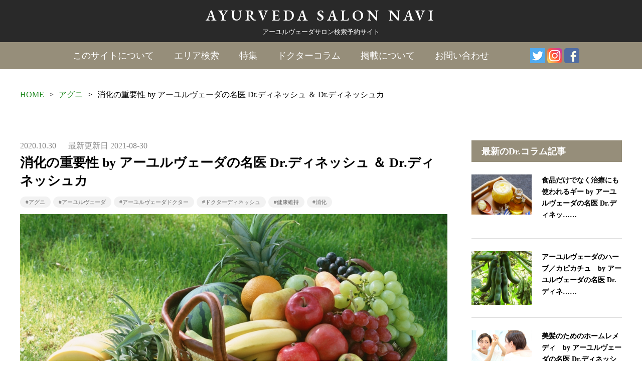

--- FILE ---
content_type: text/html; charset=UTF-8
request_url: https://ayurvedanavi.jp/drcolumn/importance-of-digestion-by-dr-dd/
body_size: 15500
content:
<!DOCTYPE html>
<html lang="ja"
	prefix="og: https://ogp.me/ns#" >
<head>
<meta charset="utf-8">

<meta name="viewport" content="width=device-width, user-scalable=no, initial-scale=1, maximum-scale=1" />
<link rel="icon" href="https://ayurvedanavi.jp/wp-content/uploads/2020/11/favicon.ico">
<link rel="apple-touch-icon" sizes="152x152" href="https://ayurvedanavi.jp/wp-content/uploads/2020/11/apple-touch-icon-152x152-1.png">
<link rel="icon" type="image/png" sizes="192x192" href="https://ayurvedanavi.jp/wp-content/uploads/2020/11/favicon-192x192-1.png">
<link rel="shortcut icon" href="https://ayurvedanavi.jp/wp-content/themes/ayurveda-navi/favicon.ico" type="image/vnd.microsoft.icon" />
<link rel="icon" href="https://ayurvedanavi.jp/wp-content/themes/ayurveda-navi/favicon.ico" type="image/vnd.microsoft.icon" />
<link rel="apple-touch-icon" href="https://ayurvedanavi.jp/wp-content/themes/ayurveda-navi/apple-touch-icon.png" />
<link href="https://fonts.googleapis.com/css?family=EB+Garamond:400,500,600&display=swap" rel="stylesheet"> 

		<!-- All in One SEO 4.1.0.3 -->
		<title>消化の重要性 by アーユルヴェーダの名医 Dr.ディネッシュ ＆ Dr.ディネッシュカ | アーユルヴェーダサロンナビ</title>
		<link rel="canonical" href="https://ayurvedanavi.jp/drcolumn/importance-of-digestion-by-dr-dd/" />
		<meta property="og:site_name" content="アーユルヴェーダサロン情報サイト【アーユルヴェーダナビ】" />
		<meta property="og:type" content="article" />
		<meta property="og:title" content="消化の重要性 by アーユルヴェーダの名医 Dr.ディネッシュ ＆ Dr.ディネッシュカ | アーユルヴェーダサロンナビ" />
		<meta property="og:url" content="https://ayurvedanavi.jp/drcolumn/importance-of-digestion-by-dr-dd/" />
		<meta property="og:image" content="https://ayurvedanavi.jp/wp-content/uploads/2020/10/fruits-and-vegetables-bucket-wallpaper1.jpg" />
		<meta property="og:image:secure_url" content="https://ayurvedanavi.jp/wp-content/uploads/2020/10/fruits-and-vegetables-bucket-wallpaper1.jpg" />
		<meta property="og:image:width" content="1024" />
		<meta property="og:image:height" content="768" />
		<meta property="article:published_time" content="2020-10-30T01:00:12Z" />
		<meta property="article:modified_time" content="2021-08-30T04:19:13Z" />
		<meta property="article:publisher" content="https://www.facebook.com/ayurvedanavi.jp/" />
		<meta name="twitter:card" content="summary" />
		<meta name="twitter:domain" content="ayurvedanavi.jp" />
		<meta name="twitter:title" content="消化の重要性 by アーユルヴェーダの名医 Dr.ディネッシュ ＆ Dr.ディネッシュカ | アーユルヴェーダサロンナビ" />
		<meta name="twitter:image" content="https://ayurvedanavi.jp/wp-content/uploads/2020/10/fruits-and-vegetables-bucket-wallpaper1.jpg" />
		<script type="application/ld+json" class="aioseo-schema">
			{"@context":"https:\/\/schema.org","@graph":[{"@type":"WebSite","@id":"https:\/\/ayurvedanavi.jp\/#website","url":"https:\/\/ayurvedanavi.jp\/","name":"\u30a2\u30fc\u30e6\u30eb\u30f4\u30a7\u30fc\u30c0\u30b5\u30ed\u30f3\u30ca\u30d3","description":"\u691c\u7d22\u4e88\u7d04\u30b5\u30a4\u30c8","publisher":{"@id":"https:\/\/ayurvedanavi.jp\/#organization"}},{"@type":"Organization","@id":"https:\/\/ayurvedanavi.jp\/#organization","name":"\u30a2\u30fc\u30e6\u30eb\u30f4\u30a7\u30fc\u30c0\u30b5\u30ed\u30f3\u30ca\u30d3","url":"https:\/\/ayurvedanavi.jp\/","sameAs":["https:\/\/www.facebook.com\/ayurvedanavi.jp\/","https:\/\/www.instagram.com\/ayurveda.salon.navi\/"],"contactPoint":{"@type":"ContactPoint","telephone":"+81354641083","contactType":"Customer Support"}},{"@type":"BreadcrumbList","@id":"https:\/\/ayurvedanavi.jp\/drcolumn\/importance-of-digestion-by-dr-dd\/#breadcrumblist","itemListElement":[{"@type":"ListItem","@id":"https:\/\/ayurvedanavi.jp\/#listItem","position":"1","item":{"@id":"https:\/\/ayurvedanavi.jp\/#item","name":"\u30db\u30fc\u30e0","description":"\u30a2\u30fc\u30e6\u30eb\u30f4\u30a7\u30fc\u30c0\u30b5\u30ed\u30f3\u30fb\u30a8\u30b9\u30c6\u30fb\u30ea\u30e9\u30af\u30bc\u30fc\u30b7\u30e7\u30f3\u30b5\u30ed\u30f3\u304c\u63a2\u305b\u308b\u691c\u7d22\u30fb\u4e88\u7d04\u30b5\u30a4\u30c8\u3002\u672c\u683c\u7684\u306a\u30a2\u30fc\u30e6\u30eb\u30f4\u30a7\u30fc\u30c0\uff08\u30c8\u30ea\u30fc\u30c8\u30e1\u30f3\u30c8\u30fb\u30de\u30c3\u30b5\u30fc\u30b8\u30fb\u30ea\u30e9\u30af\u30bc\u30fc\u30b7\u30e7\u30f3\uff09\u3092\u53d7\u3051\u3066\u307f\u305f\u3044\u3051\u3069\u3001\u3069\u3053\u306e\u30b5\u30ed\u30f3\u306b\u884c\u3051\u3070\u3044\u3044\u306e\u304b\u5206\u304b\u3089\u306a\u3044\u2026\u305d\u3093\u306a\u304a\u60a9\u307f\u3092\u89e3\u6c7a\u3059\u308b\u305f\u3081\u306e\u30a2\u30fc\u30e6\u30eb\u30f4\u30a7\u30fc\u30c0\u30b5\u30ed\u30f3\u306b\u7279\u5316\u3057\u305f\u691c\u7d22\u4e88\u7d04\u30b5\u30a4\u30c8\u3067\u3059\u3002","url":"https:\/\/ayurvedanavi.jp\/"},"nextItem":"https:\/\/ayurvedanavi.jp\/drcolumn\/importance-of-digestion-by-dr-dd\/#listItem"},{"@type":"ListItem","@id":"https:\/\/ayurvedanavi.jp\/drcolumn\/importance-of-digestion-by-dr-dd\/#listItem","position":"2","item":{"@id":"https:\/\/ayurvedanavi.jp\/drcolumn\/importance-of-digestion-by-dr-dd\/#item","name":"\u6d88\u5316\u306e\u91cd\u8981\u6027 by \u30a2\u30fc\u30e6\u30eb\u30f4\u30a7\u30fc\u30c0\u306e\u540d\u533b Dr.\u30c7\u30a3\u30cd\u30c3\u30b7\u30e5 \uff06 Dr.\u30c7\u30a3\u30cd\u30c3\u30b7\u30e5\u30ab","url":"https:\/\/ayurvedanavi.jp\/drcolumn\/importance-of-digestion-by-dr-dd\/"},"previousItem":"https:\/\/ayurvedanavi.jp\/#listItem"}]},{"@type":"Person","@id":"https:\/\/ayurvedanavi.jp\/author\/ayurvedanavi\/#author","url":"https:\/\/ayurvedanavi.jp\/author\/ayurvedanavi\/","name":"ayurvedanavi","image":{"@type":"ImageObject","@id":"https:\/\/ayurvedanavi.jp\/drcolumn\/importance-of-digestion-by-dr-dd\/#authorImage","url":"https:\/\/secure.gravatar.com\/avatar\/8679bbfb632381e17aebad0f73b13b60?s=96&d=mm&r=g","width":"96","height":"96","caption":"ayurvedanavi"},"sameAs":["https:\/\/www.instagram.com\/ayurveda.salon.navi\/"]},{"@type":"WebPage","@id":"https:\/\/ayurvedanavi.jp\/drcolumn\/importance-of-digestion-by-dr-dd\/#webpage","url":"https:\/\/ayurvedanavi.jp\/drcolumn\/importance-of-digestion-by-dr-dd\/","name":"\u6d88\u5316\u306e\u91cd\u8981\u6027 by \u30a2\u30fc\u30e6\u30eb\u30f4\u30a7\u30fc\u30c0\u306e\u540d\u533b Dr.\u30c7\u30a3\u30cd\u30c3\u30b7\u30e5 \uff06 Dr.\u30c7\u30a3\u30cd\u30c3\u30b7\u30e5\u30ab | \u30a2\u30fc\u30e6\u30eb\u30f4\u30a7\u30fc\u30c0\u30b5\u30ed\u30f3\u30ca\u30d3","inLanguage":"ja","isPartOf":{"@id":"https:\/\/ayurvedanavi.jp\/#website"},"breadcrumb":{"@id":"https:\/\/ayurvedanavi.jp\/drcolumn\/importance-of-digestion-by-dr-dd\/#breadcrumblist"},"author":"https:\/\/ayurvedanavi.jp\/drcolumn\/importance-of-digestion-by-dr-dd\/#author","creator":"https:\/\/ayurvedanavi.jp\/drcolumn\/importance-of-digestion-by-dr-dd\/#author","image":{"@type":"ImageObject","@id":"https:\/\/ayurvedanavi.jp\/#mainImage","url":"https:\/\/ayurvedanavi.jp\/wp-content\/uploads\/2020\/10\/fruits-and-vegetables-bucket-wallpaper1.jpg","width":"1024","height":"768"},"primaryImageOfPage":{"@id":"https:\/\/ayurvedanavi.jp\/drcolumn\/importance-of-digestion-by-dr-dd\/#mainImage"},"datePublished":"2020-10-30T01:00:12+09:00","dateModified":"2021-08-30T04:19:13+09:00"}]}
		</script>
		<!-- All in One SEO -->

<link rel='dns-prefetch' href='//ajax.googleapis.com' />
<link rel='dns-prefetch' href='//cdnjs.cloudflare.com' />
<link rel='dns-prefetch' href='//www.google.com' />
<link rel='dns-prefetch' href='//use.fontawesome.com' />
<link rel='dns-prefetch' href='//s.w.org' />
		<!-- This site uses the Google Analytics by MonsterInsights plugin v7.17.0 - Using Analytics tracking - https://www.monsterinsights.com/ -->
		<!-- Note: MonsterInsights is not currently configured on this site. The site owner needs to authenticate with Google Analytics in the MonsterInsights settings panel. -->
					<!-- No UA code set -->
				<!-- / Google Analytics by MonsterInsights -->
				<script type="text/javascript">
			window._wpemojiSettings = {"baseUrl":"https:\/\/s.w.org\/images\/core\/emoji\/13.1.0\/72x72\/","ext":".png","svgUrl":"https:\/\/s.w.org\/images\/core\/emoji\/13.1.0\/svg\/","svgExt":".svg","source":{"concatemoji":"https:\/\/ayurvedanavi.jp\/wp-includes\/js\/wp-emoji-release.min.js?ver=5.8.12"}};
			!function(e,a,t){var n,r,o,i=a.createElement("canvas"),p=i.getContext&&i.getContext("2d");function s(e,t){var a=String.fromCharCode;p.clearRect(0,0,i.width,i.height),p.fillText(a.apply(this,e),0,0);e=i.toDataURL();return p.clearRect(0,0,i.width,i.height),p.fillText(a.apply(this,t),0,0),e===i.toDataURL()}function c(e){var t=a.createElement("script");t.src=e,t.defer=t.type="text/javascript",a.getElementsByTagName("head")[0].appendChild(t)}for(o=Array("flag","emoji"),t.supports={everything:!0,everythingExceptFlag:!0},r=0;r<o.length;r++)t.supports[o[r]]=function(e){if(!p||!p.fillText)return!1;switch(p.textBaseline="top",p.font="600 32px Arial",e){case"flag":return s([127987,65039,8205,9895,65039],[127987,65039,8203,9895,65039])?!1:!s([55356,56826,55356,56819],[55356,56826,8203,55356,56819])&&!s([55356,57332,56128,56423,56128,56418,56128,56421,56128,56430,56128,56423,56128,56447],[55356,57332,8203,56128,56423,8203,56128,56418,8203,56128,56421,8203,56128,56430,8203,56128,56423,8203,56128,56447]);case"emoji":return!s([10084,65039,8205,55357,56613],[10084,65039,8203,55357,56613])}return!1}(o[r]),t.supports.everything=t.supports.everything&&t.supports[o[r]],"flag"!==o[r]&&(t.supports.everythingExceptFlag=t.supports.everythingExceptFlag&&t.supports[o[r]]);t.supports.everythingExceptFlag=t.supports.everythingExceptFlag&&!t.supports.flag,t.DOMReady=!1,t.readyCallback=function(){t.DOMReady=!0},t.supports.everything||(n=function(){t.readyCallback()},a.addEventListener?(a.addEventListener("DOMContentLoaded",n,!1),e.addEventListener("load",n,!1)):(e.attachEvent("onload",n),a.attachEvent("onreadystatechange",function(){"complete"===a.readyState&&t.readyCallback()})),(n=t.source||{}).concatemoji?c(n.concatemoji):n.wpemoji&&n.twemoji&&(c(n.twemoji),c(n.wpemoji)))}(window,document,window._wpemojiSettings);
		</script>
		<style type="text/css">
img.wp-smiley,
img.emoji {
	display: inline !important;
	border: none !important;
	box-shadow: none !important;
	height: 1em !important;
	width: 1em !important;
	margin: 0 .07em !important;
	vertical-align: -0.1em !important;
	background: none !important;
	padding: 0 !important;
}
</style>
	<link rel='stylesheet' id='wp-block-library-css'  href='https://ayurvedanavi.jp/wp-includes/css/dist/block-library/style.min.css?ver=5.8.12' type='text/css' media='all' />
<link rel='stylesheet' id='contact-form-7-css'  href='https://ayurvedanavi.jp/wp-content/plugins/contact-form-7/includes/css/styles.css?ver=5.4' type='text/css' media='all' />
<link rel='stylesheet' id='toc-screen-css'  href='https://ayurvedanavi.jp/wp-content/plugins/table-of-contents-plus/screen.min.css?ver=2002' type='text/css' media='all' />
<link rel='stylesheet' id='base_style-css'  href='https://ayurvedanavi.jp/wp-content/themes/ayurveda-navi/style.css?ver=1768624130' type='text/css' media='all' />
<link rel='stylesheet' id='slick_style-css'  href='https://ayurvedanavi.jp/wp-content/themes/ayurveda-navi/css/slick.css?ver=1768624130' type='text/css' media='all' />
<link rel='stylesheet' id='slick-theme_style-css'  href='https://ayurvedanavi.jp/wp-content/themes/ayurveda-navi/css/slick-theme.css?ver=1768624130' type='text/css' media='all' />
<link rel='stylesheet' id='lightslider_style-css'  href='https://ayurvedanavi.jp/wp-content/themes/ayurveda-navi/css/lightslider.css?ver=1768624130' type='text/css' media='all' />
<link rel='stylesheet' id='font-awesome-css'  href='https://use.fontawesome.com/releases/v5.6.3/css/all.css?ver=5.6.3' type='text/css' media='all' />
<link rel='stylesheet' id='my-drawer-style-css'  href='https://cdnjs.cloudflare.com/ajax/libs/drawer/3.2.1/css/drawer.min.css?ver=3.2.1' type='text/css' media='all' />
<script type='text/javascript' src='https://ajax.googleapis.com/ajax/libs/jquery/2.0.0/jquery.min.js?ver=2.0.0' id='jquery-js'></script>
<link rel="https://api.w.org/" href="https://ayurvedanavi.jp/wp-json/" /><link rel="EditURI" type="application/rsd+xml" title="RSD" href="https://ayurvedanavi.jp/xmlrpc.php?rsd" />
<link rel="wlwmanifest" type="application/wlwmanifest+xml" href="https://ayurvedanavi.jp/wp-includes/wlwmanifest.xml" /> 
<link rel='shortlink' href='https://ayurvedanavi.jp/?p=1876' />
<link rel="alternate" type="application/json+oembed" href="https://ayurvedanavi.jp/wp-json/oembed/1.0/embed?url=https%3A%2F%2Fayurvedanavi.jp%2Fdrcolumn%2Fimportance-of-digestion-by-dr-dd%2F" />
<link rel="alternate" type="text/xml+oembed" href="https://ayurvedanavi.jp/wp-json/oembed/1.0/embed?url=https%3A%2F%2Fayurvedanavi.jp%2Fdrcolumn%2Fimportance-of-digestion-by-dr-dd%2F&#038;format=xml" />
		<style type="text/css" id="wp-custom-css">
			.grecaptcha-badge { visibility: hidden; }		</style>
		<script type="text/javascript">
</script>
<meta property="og:image" content="https://ayurvedanavi.jp/wp-content/uploads/2020/10/fruits-and-vegetables-bucket-wallpaper1.jpg" />
</head>
<body class="drcolumn-template-default single single-drcolumn postid-1876 original drawer drawer--right category_">
<div id="Wrapper">
	<header class="global-header">
		<div class="header-logo">
			<h1 class="header_ttl Garamond">
				<a href='https://ayurvedanavi.jp/' rel='home'>AYURVEDA <br class="sp_br">SALON NAVI</a>
			</h1>
			<span>アーユルヴェーダサロン検索予約サイト</span>
		</div>
		<div class="global-nav">
			<div class="inner">
				<div class="nav-toggle drawer-toggle drawer-hamburger"><span class="drawer-hamburger-icon"></span></div>
				<nav class="drawer-nav">
					<div class="menu-global-nav-container"><ul class="header-nav"><li id="menu-item-149" class="menu-item menu-item-type-post_type menu-item-object-page menu-item-149"><a href="https://ayurvedanavi.jp/aboutus/">このサイトについて</a></li>
<li id="menu-item-148" class="menu-item menu-item-type-post_type menu-item-object-page menu-item-148"><a href="https://ayurvedanavi.jp/area/">エリア検索</a></li>
<li id="menu-item-147" class="menu-item menu-item-type-post_type menu-item-object-page menu-item-147"><a href="https://ayurvedanavi.jp/feature/">特集</a></li>
<li id="menu-item-1505" class="menu-item menu-item-type-post_type menu-item-object-page menu-item-1505"><a href="https://ayurvedanavi.jp/dr-column/">ドクターコラム</a></li>
<li id="menu-item-146" class="menu-item menu-item-type-post_type menu-item-object-page menu-item-146"><a href="https://ayurvedanavi.jp/publish/">掲載について</a></li>
<li id="menu-item-145" class="menu-item menu-item-type-post_type menu-item-object-page menu-item-145"><a href="https://ayurvedanavi.jp/contact/">お問い合わせ</a></li>
</ul></div>				</nav>
				<ul class="sns-nav">
					<li><a href="https://twitter.com/ayurveda_japan" target="_blank"><img src="https://ayurvedanavi.jp/wp-content/themes/ayurveda-navi/image/twitter.png" alt="" title=""></a></li>
					<li><a href="https://www.instagram.com/ayurveda.salon.navi/" target="_blank"><img src="https://ayurvedanavi.jp/wp-content/themes/ayurveda-navi/image/instagram.png" alt="" title=""></a></li>
					<li><a href="https://www.facebook.com/ayurvedanavi.jp/" target="_blank"><img src="https://ayurvedanavi.jp/wp-content/themes/ayurveda-navi/image/facebook.png" alt="" title=""></a></li>
				</ul>
			</div>
		</div>
		<ul class="sp-sns-nav">
			<li><a href="https://twitter.com/ayurveda_japan" target="_blank"><img src="https://ayurvedanavi.jp/wp-content/themes/ayurveda-navi/image/twitter.png" alt="" title=""></a></li>
			<li><a href="https://www.instagram.com/ayurveda.salon.navi//" target="_blank"><img src="https://ayurvedanavi.jp/wp-content/themes/ayurveda-navi/image/instagram.png" alt="" title=""></a></li>
			<li><a href="https://www.facebook.com/ayurvedanavi.jp/" target="_blank"><img src="https://ayurvedanavi.jp/wp-content/themes/ayurveda-navi/image/facebook.png" alt="" title=""></a></li>
		</ul>
	</header>
	<div id="Content">
	<section class="pageWrap">
		<div class="breadcrumb">
			<div class="inner">
				<ul class="breadcrumb-list"><li><a href="https://ayurvedanavi.jp">HOME</a><span>></span></li><li><a href="https://ayurvedanavi.jp/column_tag/%e3%82%a2%e3%82%b0%e3%83%8b/">アグニ</a><span>></span></li><li>消化の重要性 by アーユルヴェーダの名医 Dr.ディネッシュ ＆ Dr.ディネッシュカ</li></ul>			</div>
		</div>
		<section class="page-guide single-guide">
			<div class="inner l-contents">
				<div class="l-main">
										<article>
						<header class="entry-header">
							<time class="entry-deta" datetime="2020-10-30">2020.10.30</time>
							<time class="entry-deta update" datetime="2020-10-30">最新更新日
							2021-08-30							</time>
							<h2 class="h2_ttl">消化の重要性 by アーユルヴェーダの名医 Dr.ディネッシュ ＆ Dr.ディネッシュカ</h2>
							<ul class="the_terms">
							<li><a href="https://ayurvedanavi.jp/column_tag/%e3%82%a2%e3%82%b0%e3%83%8b/">#アグニ</a></li><li><a href="https://ayurvedanavi.jp/column_tag/%e3%82%a2%e3%83%bc%e3%83%a6%e3%83%ab%e3%83%b4%e3%82%a7%e3%83%bc%e3%83%80/">#アーユルヴェーダ</a></li><li><a href="https://ayurvedanavi.jp/column_tag/%e3%82%a2%e3%83%bc%e3%83%a6%e3%83%ab%e3%83%b4%e3%82%a7%e3%83%bc%e3%83%80%e3%83%89%e3%82%af%e3%82%bf%e3%83%bc/">#アーユルヴェーダドクター</a></li><li><a href="https://ayurvedanavi.jp/column_tag/%e3%83%89%e3%82%af%e3%82%bf%e3%83%bc%e3%83%87%e3%82%a3%e3%83%8d%e3%83%83%e3%82%b7%e3%83%a5/">#ドクターディネッシュ</a></li><li><a href="https://ayurvedanavi.jp/column_tag/%e5%81%a5%e5%ba%b7%e7%b6%ad%e6%8c%81/">#健康維持</a></li><li><a href="https://ayurvedanavi.jp/column_tag/%e6%b6%88%e5%8c%96/">#消化</a></li>							</ul>
							<div class="imgArea">
																	<img width="1024" height="768" src="https://ayurvedanavi.jp/wp-content/uploads/2020/10/fruits-and-vegetables-bucket-wallpaper1.jpg" class="attachment-full size-full wp-post-image" alt="" loading="lazy" srcset="https://ayurvedanavi.jp/wp-content/uploads/2020/10/fruits-and-vegetables-bucket-wallpaper1.jpg 1024w, https://ayurvedanavi.jp/wp-content/uploads/2020/10/fruits-and-vegetables-bucket-wallpaper1-300x225.jpg 300w, https://ayurvedanavi.jp/wp-content/uploads/2020/10/fruits-and-vegetables-bucket-wallpaper1-768x576.jpg 768w" sizes="(max-width: 1024px) 100vw, 1024px" />															</div>
						</header>
						<div class="entry">
							<p>～Dr. D&amp;D は、スリランカ人アーユルヴェーダ医師ディネッシュ (Dinesh) 先生とディネッシュカ (Dinushka) 先生による、14年間のウェルネスホスピタリティ業界での幅広い経験を結集したウェルネスブランドです。～</p>
<p>&nbsp;</p>
<p>今回は、消化の重要性についてご紹介します！</p>
<p>&nbsp;</p>
<div id="toc_container" class="no_bullets"><p class="toc_title">目次</p><ul class="toc_list"><li><a href="#i">消化の重要性</a></li><li><a href="#i-2">消化の火 アグニ</a></li><li><a href="#i-3">消化力を高める方法</a></li><li><a href="#i-4">健康な消化器系のサイン</a></li><li><a href="#i-5">ライタープロフィール</a><ul><li><ul><li><a href="#_Dr_Dinesh_Edirisinghe">アーユルヴェーダ医師ディネッシュ先生 / Dr. Dinesh Edirisinghe</a></li><li><a href="#__Dr_Dinushka_Dissanayake">アーユルヴェーダ医師
ディネッシュカ先生 / Dr. Dinushka Dissanayake</a></li></ul></li></ul></li><li><a href="#ENGLISH">ENGLISH</a></li></ul></div>

<p>&nbsp;</p>
<h2><span id="i">消化の重要性</span></h2>
<p>&nbsp;</p>
<p><img loading="lazy" class="alignnone size-medium wp-image-1881" src="https://ayurvedanavi.jp/wp-content/uploads/2020/10/fruits-and-vegetables-bucket-wallpaper1-1-300x225.jpg" alt="" width="300" height="225" srcset="https://ayurvedanavi.jp/wp-content/uploads/2020/10/fruits-and-vegetables-bucket-wallpaper1-1-300x225.jpg 300w, https://ayurvedanavi.jp/wp-content/uploads/2020/10/fruits-and-vegetables-bucket-wallpaper1-1-768x576.jpg 768w, https://ayurvedanavi.jp/wp-content/uploads/2020/10/fruits-and-vegetables-bucket-wallpaper1-1.jpg 1024w" sizes="(max-width: 300px) 100vw, 300px" /></p>
<p>&nbsp;</p>
<p>「あなたはあなたが食べるものだけではありません － あなたはあなたが消化するものです」<br />
これは、消化が健康を維持するために最も重要であることを示しています。消化器系の問題は、ほとんど全ての病気の基だからです。消化器系がうまく適切に機能すれば、多くの病気を予防することができ、すでに発生している問題を取り除くことができます。</p>
<p>&nbsp;</p>
<p>今日、消化器疾患は、あらゆる年齢、あらゆる社会的状態、あらゆる経済的状態の人々の間で共通してよく見られます。多くの消化器疾患の主な理由として、我々は彼らの激しい生活パターンを懸念することができます。一方で、現在では、健康的で栄養価の高い食品をいち早く消費する傾向が見られます。残念なことに、健康的なものを消費するのと同じくらい、胃炎、腹部膨満感、逆流、乳糖不耐症、グルテン不耐症やその他の関連疾患などの消化器系の問題が増加しています。健康的な食事をしているのに、なぜ胃腸の問題に悩まされているのでしょうか？今回は、アーユルヴェーダの教えに基づいて、消化不良を改善する方法をご紹介したいと思います。</p>
<p>&nbsp;</p>
<h2><span id="i-2">消化の火 アグニ</span></h2>
<p>&nbsp;</p>
<p><img loading="lazy" class="alignnone  wp-image-1882" src="https://ayurvedanavi.jp/wp-content/uploads/2020/10/download-1-1.jpg" alt="" width="153" height="267" /></p>
<p>&nbsp;</p>
<p><a href="https://ayurvedacollege.jp/about/?fbclid=IwAR1ylmAgfilFWu_5Oy8eHpwkX3IVGjvRR0LyLyfSvbnfBhDztlYl5veQiF4" target="_blank" rel="noopener">アーユルヴェーダ</a>の教えによると、消化力の強さは個人差があります。それは、あなたの体の中にある消化の火(アグニ)の強さによって左右されます。アグニは、消化の過程で不変の働きをしています。それは、胃腸での食物の消化吸収や細胞の変換を行うことです。そして、健康なアグニはドーシャの影響を受けます。そのため、あなたの体質に応じて、消化力はヴィシャマー(むらのある)アグニ、ティークシュナ(強い)アグニ、マンダ(弱い)アグニ、サマ(適切な)アグニ に変化します。消化が悪いと、摂取したものが血流に乗って他の臓器に吸収されていきません。そのため、消化力をより健康に保つことが不可欠です。</p>
<p>&nbsp;</p>
<p>&nbsp;</p>
<h2><span id="i-3">消化力を高める方法</span></h2>
<p>&nbsp;</p>
<p><img loading="lazy" class="alignnone size-full wp-image-1883" src="https://ayurvedanavi.jp/wp-content/uploads/2020/10/images-21-1.jpg" alt="" width="265" height="190" /></p>
<p>&nbsp;</p>
<p>1. 食事に気持ちを集中して食べます。<br />
2.座って食事をします。<br />
3.毎日決まった時間に食べます。<br />
4.ゆっくりと食べ、よく噛みます。<br />
5.毎食、適量を食べます。<br />
6.食事と一緒に、または食事の直後に水分を飲みすぎないようにします。食事の直前に短い散歩をします。(10〜15分)<br />
7.早朝、起床後すぐにコップ1～2杯のぬるま湯を飲みます。<br />
8.各食事の20〜30分前に、コップ1杯のぬるま湯または室温の水を飲みます。<br />
9.目的のない食べ合わせをせずバランスよく食べます。<br />
10.過度の睡眠を避けます。<br />
11.食べ過ぎ、感情的な食事を避けます。<br />
12.カフェインの摂り過ぎを制限します。<br />
13.適度に運動します。<br />
14.体質や季節に応じて、食べ物を選びます。</p>
<p><br />
アーユルヴェーダの教科書によると、アーユルヴェーダの主な目的は、健康な人の健康を維持し、病気の人の病気を治すことです。そして消化器系の状態は、病気の有無にかかわらずとても重要です。そのためアーユルヴェーダの治療法のほとんどは、病気の根本的な原因が発生する、もしくは発生する可能性がある場所での消化器系の浄化から始まります。</p>
<p>&nbsp;</p>
<p>&nbsp;</p>
<h2><span id="i-4">健康な消化器系のサイン</span></h2>
<p>&nbsp;</p>
<p><img loading="lazy" class="size-full wp-image-1884" src="https://ayurvedanavi.jp/wp-content/uploads/2020/10/images-40-1.jpg" alt="" width="276" height="183" /></p>
<p>&nbsp;</p>
<p>1.よい食欲を感じます。<br />
2.1日1～2回(体質により異なる)の規則正しい便通があります。<br />
3.便の外観は、柔らかくてしっかりしていて、べたつかず、中程度の茶色または濃い黄色です。悪臭はありません。<br />
4.腹部膨満がない状態です。<br />
5.食後に軽快感があります。<br />
6.体のエネルギーが増加します。</p>
<h2><span id="i-5">ライタープロフィール</span></h2>
<h4><span id="_Dr_Dinesh_Edirisinghe"><span style="text-decoration: underline;"><img loading="lazy" class=" wp-image-1621 alignleft" src="https://ayurvedanavi.jp/wp-content/uploads/2020/08/Dr.Dinesh-1-300x200.jpg" alt="ドクター・コラム始まりました！【アーユルヴェーダ医師によるアーユルヴェーダ最新情報をお届けします！】" width="228" height="152" srcset="https://ayurvedanavi.jp/wp-content/uploads/2020/08/Dr.Dinesh-1-300x200.jpg 300w, https://ayurvedanavi.jp/wp-content/uploads/2020/08/Dr.Dinesh-1.jpg 477w" sizes="(max-width: 228px) 100vw, 228px" />アーユルヴェーダ医師ディネッシュ先生 / Dr. Dinesh Edirisinghe</span></span></h4>
<p>スリランカ国立コロンボ大学アーユルヴェーダ・メディスン＆サージェリー卒業</p>
<p>脈診と額に手を当てることにより、クライアントの体質はもちろん、現在の病気や体調、過去の病歴までを読み取とることから「ドクターCTスキャン」として有名。特にデンマーク、ドイツ、日本での経験が豊富で、スリランカのジェット・ウィング・グループで、アーユルヴェーダの責任者として活躍し、スリランカの本格的なアーユルヴェーダをスリランカ国外に広めるための新しいコンセプトを構築した。</p>
<p>&nbsp;</p>
<h4><span id="__Dr_Dinushka_Dissanayake"><span style="text-decoration: underline;"><strong><img loading="lazy" class=" wp-image-1622 alignleft" src="https://ayurvedanavi.jp/wp-content/uploads/2020/08/Dr.Dinushka-1-227x300.jpg" alt="ドクター・コラム始まりました！【アーユルヴェーダ医師によるアーユルヴェーダ最新情報をお届けします！】" width="144" height="190" srcset="https://ayurvedanavi.jp/wp-content/uploads/2020/08/Dr.Dinushka-1-227x300.jpg 227w, https://ayurvedanavi.jp/wp-content/uploads/2020/08/Dr.Dinushka-1.jpg 299w" sizes="(max-width: 144px) 100vw, 144px" />アーユルヴェーダ医師</strong></span><br />
<span style="text-decoration: underline;"><strong>ディネッシュカ先生 / Dr. Dinushka Dissanayake</strong></span></span></h4>
<p>スリランカ国立コロンボ大学アーユルヴェーダ・メディスン＆サージェリー卒業</p>
<p>ディネッシュ先生の最愛の奥様であり、婦人科とメンタルヘルスの専門家。</p>
<p>&nbsp;</p>
<p>&nbsp;</p>
<p>&nbsp;</p>
<p><a href="https://ayurvedanavi.jp/drcolumn/introduction/">※「ドクターCTスキャン」の異名をもつ有名なディネッシュ先生と奥様のディネッシュカ先生についてさらに詳しいプロフィールはこちら。</a></p>
<h2><span id="ENGLISH"><span style="font-family: arial, helvetica, sans-serif;">ENGLISH</span></span></h2>
<p>&nbsp;</p>
<p><span style="font-family: arial, helvetica, sans-serif;"><strong>Importance of Digestion</strong></span></p>
<p>&nbsp;</p>
<p><span style="font-family: arial, helvetica, sans-serif; font-size: 12pt;">“You are not only what you eat -You are what you digest”</span></p>
<p><span style="font-family: arial, helvetica, sans-serif; font-size: 12pt;">This illustrates that digestion is most important to staying a healthy. Because digestive problems are the basis of almost all diseases. If the digestive system works well and properly, many of the diseases can be prevented and the problems that have already occurred are eliminated.</span></p>
<p>&nbsp;</p>
<p><span style="font-family: arial, helvetica, sans-serif; font-size: 12pt;">Today digestion disorders are more common among the people at any age, any social state and in any economic state. As the main reason for many digestive disorders, we can concern their intensive life pattern. On the other hand, we can see now, there is a huge trend on consuming healthy and nourished food than the earliest time. Unfortunately, as much as the people consumed healthy stuff there is a considerable increasement on digestive issues such as Gastritis, Abdominal distention, Refluxes, lactose intolerance, gluten intolerance and other co related diseases. Why people are suffering from GIT problems even though they eat healthier? From this article we would like to discuss about how to improve your digestion according to the Ayurveda.</span></p>
<p>&nbsp;</p>
<p><span style="font-family: arial, helvetica, sans-serif; font-size: 12pt;">Ayurveda teachings proves that the strength of the digestion is different in each individual. It’s contingent by the strength of digestive fire or Agni in your body. It is the invariable agent in the process of digestion. Agni performed digestion and absorption of food in the gastrointestinal tract and cellular transformations. And healthy Agni is influenced by Dosha. Therefore, according to your body constitution your digestion strength can be changed as Vishamagni, Theekshnagni, Mandagni and Samagni. If your digestion is not good, it is true that what you have taken is does not absorb to your blood stream and transform to the other organs. Because of that, it is essential to keep your digestion healthier.</span></p>
<p><span style="font-family: arial, helvetica, sans-serif; font-size: 12pt;">Tips enhance your digestion;</span></p>
<ol>
	<li><span style="font-family: arial, helvetica, sans-serif; font-size: 12pt;">Eat well and with mindfully.</span></li>
	<li><span style="font-family: arial, helvetica, sans-serif; font-size: 12pt;">Sit down and eat your meals.</span></li>
	<li><span style="font-family: arial, helvetica, sans-serif; font-size: 12pt;">Eat at regular times at each day.</span></li>
	<li><span style="font-family: arial, helvetica, sans-serif; font-size: 12pt;">Eat slowly and chew well.</span></li>
	<li><span style="font-family: arial, helvetica, sans-serif; font-size: 12pt;">Eat appropriate quantities of food at each meal</span></li>
	<li><span style="font-family: arial, helvetica, sans-serif; font-size: 12pt;">Avoid drinking too much fluid in conjunction with or immediately after food Take a short walk (10-15min) just prior to eat</span></li>
	<li><span style="font-family: arial, helvetica, sans-serif; font-size: 12pt;">Drink a cup or two cups of warm water soon after wake up early in the morning.</span></li>
	<li><span style="font-family: arial, helvetica, sans-serif; font-size: 12pt;">Drink glass of warm water or room temperature water 20 – 30 minutes prior to each meal.</span></li>
	<li><span style="font-family: arial, helvetica, sans-serif; font-size: 12pt;">Do not pair foods aimlessly.</span></li>
	<li><span style="font-family: arial, helvetica, sans-serif; font-size: 12pt;">Avoid excessive sleep.</span></li>
	<li><span style="font-family: arial, helvetica, sans-serif; font-size: 12pt;">Avoid overeating, emotional eating</span></li>
	<li><span style="font-family: arial, helvetica, sans-serif; font-size: 12pt;">Limit consuming too much caffeine</span></li>
	<li><span style="font-family: arial, helvetica, sans-serif; font-size: 12pt;">Engage in appropriate exercise</span></li>
	<li><span style="font-family: arial, helvetica, sans-serif; font-size: 12pt;">Choose your food according to your body constitution and according to the season.</span></li>
</ol>
<p>&nbsp;</p>
<p><span style="font-family: arial, helvetica, sans-serif; font-size: 12pt;">Beside from the above practices you can do proper Ayurveda treatments to clean your Gastrointestinal tract to boost your digestion.</span></p>
<p>&nbsp;</p>
<p><span style="font-family: arial, helvetica, sans-serif; font-size: 12pt;">According to the Ayurveda texts main aims of ayurveda are perserve the health of healthy person and cure the disease from illed person.So treating for healthy digestive tract is more important even you have or not an ailment.  Therefore most of the ayurveda treatment procedures, are started from the cleansing of the digestive system as it is the place where the basic agent of diseases are arised or can be arised.</span></p>
<p>&nbsp;</p>
<p><span style="font-family: arial, helvetica, sans-serif; font-size: 12pt;"><strong><em>Signs of a healthy digestive system</em></strong></span></p>
<ol>
	<li><span style="font-family: arial, helvetica, sans-serif; font-size: 12pt;">Feeling good Appetite</span></li>
	<li><span style="font-family: arial, helvetica, sans-serif; font-size: 12pt;">Regular bowel motions – once or twice a day (depend on body constitution)</span></li>
	<li><span style="font-family: arial, helvetica, sans-serif; font-size: 12pt;">Stool appearance – soft but firm,not sticky ,medium brown or dark yellow color, Not with bad odor</span></li>
	<li><span style="font-family: arial, helvetica, sans-serif; font-size: 12pt;">Zero abdominal distention</span></li>
	<li><span style="font-family: arial, helvetica, sans-serif; font-size: 12pt;">Feeling of lightness after meals</span></li>
	<li><span style="font-family: arial, helvetica, sans-serif; font-size: 12pt;">Increase body energy</span></li>
</ol>
<p>&nbsp;</p>
<p><span style="font-family: arial, helvetica, sans-serif; font-size: 12pt;">Author: Dr.D&amp;D (Dr. Dinesh Edirisinghe &amp; Dr. Dinushka Dissanayake) <a href="https://ayurvedanavi.jp/drcolumn/introduction/">...see more</a></span></p>						</div>
					</article>
															<nav class="page-nav">
												<li class="nav__item nav__item--prev">
							<a href="https://ayurvedanavi.jp/drcolumn/shiro-dhara/" class="prev-link" data-prev="前の記事">
								<div class="nav__item-img">
																			<img width="233" height="216" src="https://ayurvedanavi.jp/wp-content/uploads/2020/10/images.jpg" class="attachment-full size-full wp-post-image" alt="驚きのシロダーラ体験　by Dr.D&amp;D" loading="lazy" />																	</div>
								<span class="nav__item-ttl">驚きのシロダーラ体験 by アーユルヴェー…</span>
							</a>
						</li>
																		<li class="nav__item nav__item--next">
							<a href="https://ayurvedanavi.jp/drcolumn/gastritis/" class="next-link" data-next="次の記事">
								<span class="nav__item-ttl">胃炎を改善する方法 by アーユルヴェーダ…</span>
								<div class="nav__item-img">
																			<img width="800" height="540" src="https://ayurvedanavi.jp/wp-content/uploads/2020/11/loss-of-appetite.jpg" class="attachment-full size-full wp-post-image" alt="" loading="lazy" srcset="https://ayurvedanavi.jp/wp-content/uploads/2020/11/loss-of-appetite.jpg 800w, https://ayurvedanavi.jp/wp-content/uploads/2020/11/loss-of-appetite-300x203.jpg 300w, https://ayurvedanavi.jp/wp-content/uploads/2020/11/loss-of-appetite-768x518.jpg 768w" sizes="(max-width: 800px) 100vw, 800px" />																	</div>
							</a>
						</li>
											</nav>
									</div>
				<div class="l-side">
	<div class="sideArea">
		<h3 class="h3_ttl">最新のDr.コラム記事</h3>
		<ul class="latest-list">
						<li class="list__item">
				<a class="article__img" href="https://ayurvedanavi.jp/drcolumn/ghee/">
											<img width="2560" height="1708" src="https://ayurvedanavi.jp/wp-content/uploads/2022/12/ghee-scaled.jpeg" class="attachment-full size-full wp-post-image" alt="アーユルヴェーダで薬として使われるギー" loading="lazy" srcset="https://ayurvedanavi.jp/wp-content/uploads/2022/12/ghee-scaled.jpeg 2560w, https://ayurvedanavi.jp/wp-content/uploads/2022/12/ghee-300x200.jpeg 300w, https://ayurvedanavi.jp/wp-content/uploads/2022/12/ghee-1024x683.jpeg 1024w, https://ayurvedanavi.jp/wp-content/uploads/2022/12/ghee-768x512.jpeg 768w, https://ayurvedanavi.jp/wp-content/uploads/2022/12/ghee-1536x1025.jpeg 1536w, https://ayurvedanavi.jp/wp-content/uploads/2022/12/ghee-2048x1367.jpeg 2048w" sizes="(max-width: 2560px) 100vw, 2560px" />									</a>
				<div class="article__content">
					<h4 class="article__ttl">
						<a href="https://ayurvedanavi.jp/drcolumn/ghee/">
							食品だけでなく治療にも使われるギー by アーユルヴェーダの名医 Dr.ディネッ……						</a>
					</h4>
				</div>
			</li>
						<li class="list__item">
				<a class="article__img" href="https://ayurvedanavi.jp/drcolumn/kapikachchu/">
											<img width="800" height="716" src="https://ayurvedanavi.jp/wp-content/uploads/2022/12/IMG-7605.jpg" class="attachment-full size-full wp-post-image" alt="" loading="lazy" srcset="https://ayurvedanavi.jp/wp-content/uploads/2022/12/IMG-7605.jpg 800w, https://ayurvedanavi.jp/wp-content/uploads/2022/12/IMG-7605-300x269.jpg 300w, https://ayurvedanavi.jp/wp-content/uploads/2022/12/IMG-7605-768x687.jpg 768w" sizes="(max-width: 800px) 100vw, 800px" />									</a>
				<div class="article__content">
					<h4 class="article__ttl">
						<a href="https://ayurvedanavi.jp/drcolumn/kapikachchu/">
							アーユルヴェーダのハーブ／カピカチュ　by アーユルヴェーダの名医 Dr.ディネ……						</a>
					</h4>
				</div>
			</li>
						<li class="list__item">
				<a class="article__img" href="https://ayurvedanavi.jp/drcolumn/hairhomeremedy/">
											<img width="2560" height="1363" src="https://ayurvedanavi.jp/wp-content/uploads/2022/12/hairhomeremedy-scaled.jpeg" class="attachment-full size-full wp-post-image" alt="" loading="lazy" srcset="https://ayurvedanavi.jp/wp-content/uploads/2022/12/hairhomeremedy-scaled.jpeg 2560w, https://ayurvedanavi.jp/wp-content/uploads/2022/12/hairhomeremedy-300x160.jpeg 300w, https://ayurvedanavi.jp/wp-content/uploads/2022/12/hairhomeremedy-1024x545.jpeg 1024w, https://ayurvedanavi.jp/wp-content/uploads/2022/12/hairhomeremedy-768x409.jpeg 768w, https://ayurvedanavi.jp/wp-content/uploads/2022/12/hairhomeremedy-1536x818.jpeg 1536w, https://ayurvedanavi.jp/wp-content/uploads/2022/12/hairhomeremedy-2048x1091.jpeg 2048w" sizes="(max-width: 2560px) 100vw, 2560px" />									</a>
				<div class="article__content">
					<h4 class="article__ttl">
						<a href="https://ayurvedanavi.jp/drcolumn/hairhomeremedy/">
							美髪のためのホームレメディ　by アーユルヴェーダの名医 Dr.ディネッシュ ＆……						</a>
					</h4>
				</div>
			</li>
						<li class="list__item">
				<a class="article__img" href="https://ayurvedanavi.jp/drcolumn/healthyhair/">
											<img width="2560" height="1707" src="https://ayurvedanavi.jp/wp-content/uploads/2022/12/healtyhair-scaled.jpeg" class="attachment-full size-full wp-post-image" alt="" loading="lazy" srcset="https://ayurvedanavi.jp/wp-content/uploads/2022/12/healtyhair-scaled.jpeg 2560w, https://ayurvedanavi.jp/wp-content/uploads/2022/12/healtyhair-300x200.jpeg 300w, https://ayurvedanavi.jp/wp-content/uploads/2022/12/healtyhair-1024x683.jpeg 1024w, https://ayurvedanavi.jp/wp-content/uploads/2022/12/healtyhair-768x512.jpeg 768w, https://ayurvedanavi.jp/wp-content/uploads/2022/12/healtyhair-1536x1024.jpeg 1536w, https://ayurvedanavi.jp/wp-content/uploads/2022/12/healtyhair-2048x1365.jpeg 2048w" sizes="(max-width: 2560px) 100vw, 2560px" />									</a>
				<div class="article__content">
					<h4 class="article__ttl">
						<a href="https://ayurvedanavi.jp/drcolumn/healthyhair/">
							髪の毛を健康に保つために　by アーユルヴェーダの名医 Dr.ディネッシュ ＆ ……						</a>
					</h4>
				</div>
			</li>
						<li class="list__item">
				<a class="article__img" href="https://ayurvedanavi.jp/drcolumn/cumin/">
											<img width="2560" height="1573" src="https://ayurvedanavi.jp/wp-content/uploads/2022/12/cumin-scaled.jpeg" class="attachment-full size-full wp-post-image" alt="" loading="lazy" srcset="https://ayurvedanavi.jp/wp-content/uploads/2022/12/cumin-scaled.jpeg 2560w, https://ayurvedanavi.jp/wp-content/uploads/2022/12/cumin-300x184.jpeg 300w, https://ayurvedanavi.jp/wp-content/uploads/2022/12/cumin-1024x629.jpeg 1024w, https://ayurvedanavi.jp/wp-content/uploads/2022/12/cumin-768x472.jpeg 768w, https://ayurvedanavi.jp/wp-content/uploads/2022/12/cumin-1536x944.jpeg 1536w, https://ayurvedanavi.jp/wp-content/uploads/2022/12/cumin-2048x1259.jpeg 2048w" sizes="(max-width: 2560px) 100vw, 2560px" />									</a>
				<div class="article__content">
					<h4 class="article__ttl">
						<a href="https://ayurvedanavi.jp/drcolumn/cumin/">
							アーユルヴェーダのハーブ／クミン　by アーユルヴェーダの名医 Dr.ディネッシ……						</a>
					</h4>
				</div>
			</li>
						<li class="list__item">
				<a class="article__img" href="https://ayurvedanavi.jp/drcolumn/curryleaf/">
											<img width="1920" height="1280" src="https://ayurvedanavi.jp/wp-content/uploads/2022/10/24007608_m.jpg" class="attachment-full size-full wp-post-image" alt="" loading="lazy" srcset="https://ayurvedanavi.jp/wp-content/uploads/2022/10/24007608_m.jpg 1920w, https://ayurvedanavi.jp/wp-content/uploads/2022/10/24007608_m-300x200.jpg 300w, https://ayurvedanavi.jp/wp-content/uploads/2022/10/24007608_m-1024x683.jpg 1024w, https://ayurvedanavi.jp/wp-content/uploads/2022/10/24007608_m-768x512.jpg 768w, https://ayurvedanavi.jp/wp-content/uploads/2022/10/24007608_m-1536x1024.jpg 1536w" sizes="(max-width: 1920px) 100vw, 1920px" />									</a>
				<div class="article__content">
					<h4 class="article__ttl">
						<a href="https://ayurvedanavi.jp/drcolumn/curryleaf/">
							アーユルヴェーダのハーブ／カレーリーフ　by アーユルヴェーダの名医 Dr.ディ……						</a>
					</h4>
				</div>
			</li>
						<li class="list__item">
				<a class="article__img" href="https://ayurvedanavi.jp/drcolumn/pregnancycare/">
											<img width="1920" height="1277" src="https://ayurvedanavi.jp/wp-content/uploads/2022/08/24110582_m.jpg" class="attachment-full size-full wp-post-image" alt="" loading="lazy" srcset="https://ayurvedanavi.jp/wp-content/uploads/2022/08/24110582_m.jpg 1920w, https://ayurvedanavi.jp/wp-content/uploads/2022/08/24110582_m-300x200.jpg 300w, https://ayurvedanavi.jp/wp-content/uploads/2022/08/24110582_m-1024x681.jpg 1024w, https://ayurvedanavi.jp/wp-content/uploads/2022/08/24110582_m-768x511.jpg 768w, https://ayurvedanavi.jp/wp-content/uploads/2022/08/24110582_m-1536x1022.jpg 1536w" sizes="(max-width: 1920px) 100vw, 1920px" />									</a>
				<div class="article__content">
					<h4 class="article__ttl">
						<a href="https://ayurvedanavi.jp/drcolumn/pregnancycare/">
							アーユルヴェーダのマタニティケア　by アーユルヴェーダの名医 Dr.ディネッシ……						</a>
					</h4>
				</div>
			</li>
						<li class="list__item">
				<a class="article__img" href="https://ayurvedanavi.jp/drcolumn/turmeric/">
											<img width="1920" height="1280" src="https://ayurvedanavi.jp/wp-content/uploads/2022/07/1262541_m.jpg" class="attachment-full size-full wp-post-image" alt="" loading="lazy" srcset="https://ayurvedanavi.jp/wp-content/uploads/2022/07/1262541_m.jpg 1920w, https://ayurvedanavi.jp/wp-content/uploads/2022/07/1262541_m-300x200.jpg 300w, https://ayurvedanavi.jp/wp-content/uploads/2022/07/1262541_m-1024x683.jpg 1024w, https://ayurvedanavi.jp/wp-content/uploads/2022/07/1262541_m-768x512.jpg 768w, https://ayurvedanavi.jp/wp-content/uploads/2022/07/1262541_m-1536x1024.jpg 1536w" sizes="(max-width: 1920px) 100vw, 1920px" />									</a>
				<div class="article__content">
					<h4 class="article__ttl">
						<a href="https://ayurvedanavi.jp/drcolumn/turmeric/">
							アーユルヴェーダのハーブ／ターメリック　by アーユルヴェーダの名医 Dr.ディ……						</a>
					</h4>
				</div>
			</li>
						<li class="list__item">
				<a class="article__img" href="https://ayurvedanavi.jp/drcolumn/tamarind/">
											<img width="1920" height="1280" src="https://ayurvedanavi.jp/wp-content/uploads/2022/06/tamarind.jpg" class="attachment-full size-full wp-post-image" alt="" loading="lazy" srcset="https://ayurvedanavi.jp/wp-content/uploads/2022/06/tamarind.jpg 1920w, https://ayurvedanavi.jp/wp-content/uploads/2022/06/tamarind-300x200.jpg 300w, https://ayurvedanavi.jp/wp-content/uploads/2022/06/tamarind-1024x683.jpg 1024w, https://ayurvedanavi.jp/wp-content/uploads/2022/06/tamarind-768x512.jpg 768w, https://ayurvedanavi.jp/wp-content/uploads/2022/06/tamarind-1536x1024.jpg 1536w" sizes="(max-width: 1920px) 100vw, 1920px" />									</a>
				<div class="article__content">
					<h4 class="article__ttl">
						<a href="https://ayurvedanavi.jp/drcolumn/tamarind/">
							アーユルヴェーダのハーブ／タマリンド　by アーユルヴェーダの名医 Dr.ディネ……						</a>
					</h4>
				</div>
			</li>
						<li class="list__item">
				<a class="article__img" href="https://ayurvedanavi.jp/drcolumn/cardamom/">
											<img width="1920" height="1277" src="https://ayurvedanavi.jp/wp-content/uploads/2022/05/3369888_m.jpg" class="attachment-full size-full wp-post-image" alt="" loading="lazy" srcset="https://ayurvedanavi.jp/wp-content/uploads/2022/05/3369888_m.jpg 1920w, https://ayurvedanavi.jp/wp-content/uploads/2022/05/3369888_m-300x200.jpg 300w, https://ayurvedanavi.jp/wp-content/uploads/2022/05/3369888_m-1024x681.jpg 1024w, https://ayurvedanavi.jp/wp-content/uploads/2022/05/3369888_m-768x511.jpg 768w, https://ayurvedanavi.jp/wp-content/uploads/2022/05/3369888_m-1536x1022.jpg 1536w" sizes="(max-width: 1920px) 100vw, 1920px" />									</a>
				<div class="article__content">
					<h4 class="article__ttl">
						<a href="https://ayurvedanavi.jp/drcolumn/cardamom/">
							アーユルヴェーダのハーブ／カルダモン　by アーユルヴェーダの名医 Dr.ディネ……						</a>
					</h4>
				</div>
			</li>
					</ul>
	</div>
</div>			</div>
		</section>
	</section>
	</div><!--/Content-->
	<footer id="footer">
		<div class="footer-wrap">
			<div class="inner flex_between">
				<div class="footer-left">
					<h5 class="footer_logo">
						<a href='https://ayurvedanavi.jp/' rel='home'>AYURVEDA SALON NAVI</a>
						<span>アーユルヴェーダサロン検索予約サイト</span>
					</h5>
					<div class="navArea">
						<nav class="footer-nav"><ul><li id="menu-item-177" class="menu-item menu-item-type-post_type menu-item-object-page menu-item-177"><a href="https://ayurvedanavi.jp/aboutus/">このサイトについて</a></li>
<li id="menu-item-176" class="menu-item menu-item-type-post_type menu-item-object-page menu-item-176"><a href="https://ayurvedanavi.jp/area/">エリア検索</a></li>
<li id="menu-item-175" class="menu-item menu-item-type-post_type menu-item-object-page menu-item-175"><a href="https://ayurvedanavi.jp/feature/">特集</a></li>
<li id="menu-item-1504" class="menu-item menu-item-type-post_type menu-item-object-page menu-item-1504"><a href="https://ayurvedanavi.jp/dr-column/">ドクターコラム</a></li>
<li id="menu-item-174" class="menu-item menu-item-type-post_type menu-item-object-page menu-item-174"><a href="https://ayurvedanavi.jp/publish/">掲載について</a></li>
<li id="menu-item-173" class="menu-item menu-item-type-post_type menu-item-object-page menu-item-173"><a href="https://ayurvedanavi.jp/contact/">お問い合わせ</a></li>
<li id="menu-item-172" class="menu-item menu-item-type-post_type menu-item-object-page menu-item-172"><a href="https://ayurvedanavi.jp/privacy-policy/">運営方針/プライバシーポリシー</a></li>
<li id="menu-item-2461" class="menu-item menu-item-type-custom menu-item-object-custom menu-item-2461"><a target="_blank" rel="noopener" href="https://ayurveda-school.jp">運営: アーユルヴェーダ・プロフェッショナル・スクール</a></li>
<li id="menu-item-1281" class="menu-item menu-item-type-custom menu-item-object-custom menu-item-1281"><a target="_blank" rel="noopener" href="https://www.ayurvedacollege.jp/">運営: 英国アーユルヴェーダカレッジ</a></li>
</ul></nav>						<ul class="recruit_btn">
							<li><a href="https://ayurvedanavi.jp/">求人サロンをお探しの方はこちら</a></li>
						</ul>
					</div>
				</div>
				<div class="footer-right">
					<ul class="footer_bnr">
						<li><img src="https://ayurvedanavi.jp/wp-content/themes/ayurveda-navi/image/footer_bnr1.jpg" alt="" title=""></li>
						<li><img src="https://ayurvedanavi.jp/wp-content/themes/ayurveda-navi/image/footer_bnr2.jpg" alt="" title=""></li>
					</ul>
				</div>
			</div>
			<p class="p_copy">Copyright&nbsp;&copy;&nbsp;<a href='https://ayurvedanavi.jp/' rel='home'>アーユルヴェーダサロン情報サイト<br />アーユルヴェーダサロンナビ</a>&nbsp;All&nbsp;Right&nbsp;Reserved.</p>
		</div>
	</footer>
</div><!--/Wrapper-->
<script type='text/javascript' src='https://ayurvedanavi.jp/wp-includes/js/dist/vendor/regenerator-runtime.min.js?ver=0.13.7' id='regenerator-runtime-js'></script>
<script type='text/javascript' src='https://ayurvedanavi.jp/wp-includes/js/dist/vendor/wp-polyfill.min.js?ver=3.15.0' id='wp-polyfill-js'></script>
<script type='text/javascript' src='https://ayurvedanavi.jp/wp-includes/js/dist/hooks.min.js?ver=a7edae857aab69d69fa10d5aef23a5de' id='wp-hooks-js'></script>
<script type='text/javascript' src='https://ayurvedanavi.jp/wp-includes/js/dist/i18n.min.js?ver=5f1269854226b4dd90450db411a12b79' id='wp-i18n-js'></script>
<script type='text/javascript' id='wp-i18n-js-after'>
wp.i18n.setLocaleData( { 'text direction\u0004ltr': [ 'ltr' ] } );
</script>
<script type='text/javascript' src='https://ayurvedanavi.jp/wp-includes/js/dist/vendor/lodash.min.js?ver=4.17.19' id='lodash-js'></script>
<script type='text/javascript' id='lodash-js-after'>
window.lodash = _.noConflict();
</script>
<script type='text/javascript' src='https://ayurvedanavi.jp/wp-includes/js/dist/url.min.js?ver=9e623834b7667b522230408f099fc05f' id='wp-url-js'></script>
<script type='text/javascript' id='wp-api-fetch-js-translations'>
( function( domain, translations ) {
	var localeData = translations.locale_data[ domain ] || translations.locale_data.messages;
	localeData[""].domain = domain;
	wp.i18n.setLocaleData( localeData, domain );
} )( "default", {"translation-revision-date":"2025-10-03 12:48:48+0000","generator":"GlotPress\/4.0.1","domain":"messages","locale_data":{"messages":{"":{"domain":"messages","plural-forms":"nplurals=1; plural=0;","lang":"ja_JP"},"You are probably offline.":["\u73fe\u5728\u30aa\u30d5\u30e9\u30a4\u30f3\u306e\u3088\u3046\u3067\u3059\u3002"],"Media upload failed. If this is a photo or a large image, please scale it down and try again.":["\u30e1\u30c7\u30a3\u30a2\u306e\u30a2\u30c3\u30d7\u30ed\u30fc\u30c9\u306b\u5931\u6557\u3057\u307e\u3057\u305f\u3002 \u5199\u771f\u307e\u305f\u306f\u5927\u304d\u306a\u753b\u50cf\u306e\u5834\u5408\u306f\u3001\u7e2e\u5c0f\u3057\u3066\u3082\u3046\u4e00\u5ea6\u304a\u8a66\u3057\u304f\u3060\u3055\u3044\u3002"],"An unknown error occurred.":["\u4e0d\u660e\u306a\u30a8\u30e9\u30fc\u304c\u767a\u751f\u3057\u307e\u3057\u305f\u3002"],"The response is not a valid JSON response.":["\u8fd4\u7b54\u304c\u6b63\u3057\u3044 JSON \u30ec\u30b9\u30dd\u30f3\u30b9\u3067\u306f\u3042\u308a\u307e\u305b\u3093\u3002"]}},"comment":{"reference":"wp-includes\/js\/dist\/api-fetch.js"}} );
</script>
<script type='text/javascript' src='https://ayurvedanavi.jp/wp-includes/js/dist/api-fetch.min.js?ver=134e23b5f88ba06a093f9f92520a98df' id='wp-api-fetch-js'></script>
<script type='text/javascript' id='wp-api-fetch-js-after'>
wp.apiFetch.use( wp.apiFetch.createRootURLMiddleware( "https://ayurvedanavi.jp/wp-json/" ) );
wp.apiFetch.nonceMiddleware = wp.apiFetch.createNonceMiddleware( "6c597db090" );
wp.apiFetch.use( wp.apiFetch.nonceMiddleware );
wp.apiFetch.use( wp.apiFetch.mediaUploadMiddleware );
wp.apiFetch.nonceEndpoint = "https://ayurvedanavi.jp/wp-admin/admin-ajax.php?action=rest-nonce";
</script>
<script type='text/javascript' id='contact-form-7-js-extra'>
/* <![CDATA[ */
var wpcf7 = [];
var wpcf7 = [];
/* ]]> */
</script>
<script type='text/javascript' src='https://ayurvedanavi.jp/wp-content/plugins/contact-form-7/includes/js/index.js?ver=5.4' id='contact-form-7-js'></script>
<script type='text/javascript' id='toc-front-js-extra'>
/* <![CDATA[ */
var tocplus = {"visibility_show":"show","visibility_hide":"hide","width":"Auto"};
var tocplus = {"visibility_show":"show","visibility_hide":"hide","width":"Auto"};
/* ]]> */
</script>
<script type='text/javascript' src='https://ayurvedanavi.jp/wp-content/plugins/table-of-contents-plus/front.min.js?ver=2002' id='toc-front-js'></script>
<script type='text/javascript' src='https://cdnjs.cloudflare.com/ajax/libs/iScroll/5.1.3/iscroll.min.js?ver=5.1.3' id='my-scroll-js-js'></script>
<script type='text/javascript' src='https://cdnjs.cloudflare.com/ajax/libs/drawer/3.2.1/js/drawer.min.js?ver=3.2.1' id='my-drawer-js-js'></script>
<script type='text/javascript' src='https://ayurvedanavi.jp/wp-content/themes/ayurveda-navi/js/slick.min.js?ver=5.8.12' id='slick-script-js'></script>
<script type='text/javascript' src='https://ayurvedanavi.jp/wp-content/themes/ayurveda-navi/js/lightslider.min.js?ver=5.8.12' id='lightslider-script-js'></script>
<script type='text/javascript' src='https://ayurvedanavi.jp/wp-content/themes/ayurveda-navi/js/common.js?ver=5.8.12' id='common-script-js'></script>
<script type='text/javascript' src='https://ayurvedanavi.jp/wp-content/themes/ayurveda-navi/js/jquery.rwdImageMaps.min.js?ver=5.8.12' id='maps-script-js'></script>
<script type='text/javascript' src='https://www.google.com/recaptcha/api.js?render=6Lc1reoUAAAAAP9nR9WdrrSBwwlB6ZreR_CPgsoX&#038;ver=3.0' id='google-recaptcha-js'></script>
<script type='text/javascript' id='wpcf7-recaptcha-js-extra'>
/* <![CDATA[ */
var wpcf7_recaptcha = {"sitekey":"6Lc1reoUAAAAAP9nR9WdrrSBwwlB6ZreR_CPgsoX","actions":{"homepage":"homepage","contactform":"contactform"}};
var wpcf7_recaptcha = {"sitekey":"6Lc1reoUAAAAAP9nR9WdrrSBwwlB6ZreR_CPgsoX","actions":{"homepage":"homepage","contactform":"contactform"}};
/* ]]> */
</script>
<script type='text/javascript' src='https://ayurvedanavi.jp/wp-content/plugins/contact-form-7/modules/recaptcha/index.js?ver=5.4' id='wpcf7-recaptcha-js'></script>
<script type='text/javascript' src='https://ayurvedanavi.jp/wp-includes/js/wp-embed.min.js?ver=5.8.12' id='wp-embed-js'></script>
</body>
</html>

--- FILE ---
content_type: text/html; charset=utf-8
request_url: https://www.google.com/recaptcha/api2/anchor?ar=1&k=6Lc1reoUAAAAAP9nR9WdrrSBwwlB6ZreR_CPgsoX&co=aHR0cHM6Ly9heXVydmVkYW5hdmkuanA6NDQz&hl=en&v=PoyoqOPhxBO7pBk68S4YbpHZ&size=invisible&anchor-ms=20000&execute-ms=30000&cb=edkrapo6uo63
body_size: 48557
content:
<!DOCTYPE HTML><html dir="ltr" lang="en"><head><meta http-equiv="Content-Type" content="text/html; charset=UTF-8">
<meta http-equiv="X-UA-Compatible" content="IE=edge">
<title>reCAPTCHA</title>
<style type="text/css">
/* cyrillic-ext */
@font-face {
  font-family: 'Roboto';
  font-style: normal;
  font-weight: 400;
  font-stretch: 100%;
  src: url(//fonts.gstatic.com/s/roboto/v48/KFO7CnqEu92Fr1ME7kSn66aGLdTylUAMa3GUBHMdazTgWw.woff2) format('woff2');
  unicode-range: U+0460-052F, U+1C80-1C8A, U+20B4, U+2DE0-2DFF, U+A640-A69F, U+FE2E-FE2F;
}
/* cyrillic */
@font-face {
  font-family: 'Roboto';
  font-style: normal;
  font-weight: 400;
  font-stretch: 100%;
  src: url(//fonts.gstatic.com/s/roboto/v48/KFO7CnqEu92Fr1ME7kSn66aGLdTylUAMa3iUBHMdazTgWw.woff2) format('woff2');
  unicode-range: U+0301, U+0400-045F, U+0490-0491, U+04B0-04B1, U+2116;
}
/* greek-ext */
@font-face {
  font-family: 'Roboto';
  font-style: normal;
  font-weight: 400;
  font-stretch: 100%;
  src: url(//fonts.gstatic.com/s/roboto/v48/KFO7CnqEu92Fr1ME7kSn66aGLdTylUAMa3CUBHMdazTgWw.woff2) format('woff2');
  unicode-range: U+1F00-1FFF;
}
/* greek */
@font-face {
  font-family: 'Roboto';
  font-style: normal;
  font-weight: 400;
  font-stretch: 100%;
  src: url(//fonts.gstatic.com/s/roboto/v48/KFO7CnqEu92Fr1ME7kSn66aGLdTylUAMa3-UBHMdazTgWw.woff2) format('woff2');
  unicode-range: U+0370-0377, U+037A-037F, U+0384-038A, U+038C, U+038E-03A1, U+03A3-03FF;
}
/* math */
@font-face {
  font-family: 'Roboto';
  font-style: normal;
  font-weight: 400;
  font-stretch: 100%;
  src: url(//fonts.gstatic.com/s/roboto/v48/KFO7CnqEu92Fr1ME7kSn66aGLdTylUAMawCUBHMdazTgWw.woff2) format('woff2');
  unicode-range: U+0302-0303, U+0305, U+0307-0308, U+0310, U+0312, U+0315, U+031A, U+0326-0327, U+032C, U+032F-0330, U+0332-0333, U+0338, U+033A, U+0346, U+034D, U+0391-03A1, U+03A3-03A9, U+03B1-03C9, U+03D1, U+03D5-03D6, U+03F0-03F1, U+03F4-03F5, U+2016-2017, U+2034-2038, U+203C, U+2040, U+2043, U+2047, U+2050, U+2057, U+205F, U+2070-2071, U+2074-208E, U+2090-209C, U+20D0-20DC, U+20E1, U+20E5-20EF, U+2100-2112, U+2114-2115, U+2117-2121, U+2123-214F, U+2190, U+2192, U+2194-21AE, U+21B0-21E5, U+21F1-21F2, U+21F4-2211, U+2213-2214, U+2216-22FF, U+2308-230B, U+2310, U+2319, U+231C-2321, U+2336-237A, U+237C, U+2395, U+239B-23B7, U+23D0, U+23DC-23E1, U+2474-2475, U+25AF, U+25B3, U+25B7, U+25BD, U+25C1, U+25CA, U+25CC, U+25FB, U+266D-266F, U+27C0-27FF, U+2900-2AFF, U+2B0E-2B11, U+2B30-2B4C, U+2BFE, U+3030, U+FF5B, U+FF5D, U+1D400-1D7FF, U+1EE00-1EEFF;
}
/* symbols */
@font-face {
  font-family: 'Roboto';
  font-style: normal;
  font-weight: 400;
  font-stretch: 100%;
  src: url(//fonts.gstatic.com/s/roboto/v48/KFO7CnqEu92Fr1ME7kSn66aGLdTylUAMaxKUBHMdazTgWw.woff2) format('woff2');
  unicode-range: U+0001-000C, U+000E-001F, U+007F-009F, U+20DD-20E0, U+20E2-20E4, U+2150-218F, U+2190, U+2192, U+2194-2199, U+21AF, U+21E6-21F0, U+21F3, U+2218-2219, U+2299, U+22C4-22C6, U+2300-243F, U+2440-244A, U+2460-24FF, U+25A0-27BF, U+2800-28FF, U+2921-2922, U+2981, U+29BF, U+29EB, U+2B00-2BFF, U+4DC0-4DFF, U+FFF9-FFFB, U+10140-1018E, U+10190-1019C, U+101A0, U+101D0-101FD, U+102E0-102FB, U+10E60-10E7E, U+1D2C0-1D2D3, U+1D2E0-1D37F, U+1F000-1F0FF, U+1F100-1F1AD, U+1F1E6-1F1FF, U+1F30D-1F30F, U+1F315, U+1F31C, U+1F31E, U+1F320-1F32C, U+1F336, U+1F378, U+1F37D, U+1F382, U+1F393-1F39F, U+1F3A7-1F3A8, U+1F3AC-1F3AF, U+1F3C2, U+1F3C4-1F3C6, U+1F3CA-1F3CE, U+1F3D4-1F3E0, U+1F3ED, U+1F3F1-1F3F3, U+1F3F5-1F3F7, U+1F408, U+1F415, U+1F41F, U+1F426, U+1F43F, U+1F441-1F442, U+1F444, U+1F446-1F449, U+1F44C-1F44E, U+1F453, U+1F46A, U+1F47D, U+1F4A3, U+1F4B0, U+1F4B3, U+1F4B9, U+1F4BB, U+1F4BF, U+1F4C8-1F4CB, U+1F4D6, U+1F4DA, U+1F4DF, U+1F4E3-1F4E6, U+1F4EA-1F4ED, U+1F4F7, U+1F4F9-1F4FB, U+1F4FD-1F4FE, U+1F503, U+1F507-1F50B, U+1F50D, U+1F512-1F513, U+1F53E-1F54A, U+1F54F-1F5FA, U+1F610, U+1F650-1F67F, U+1F687, U+1F68D, U+1F691, U+1F694, U+1F698, U+1F6AD, U+1F6B2, U+1F6B9-1F6BA, U+1F6BC, U+1F6C6-1F6CF, U+1F6D3-1F6D7, U+1F6E0-1F6EA, U+1F6F0-1F6F3, U+1F6F7-1F6FC, U+1F700-1F7FF, U+1F800-1F80B, U+1F810-1F847, U+1F850-1F859, U+1F860-1F887, U+1F890-1F8AD, U+1F8B0-1F8BB, U+1F8C0-1F8C1, U+1F900-1F90B, U+1F93B, U+1F946, U+1F984, U+1F996, U+1F9E9, U+1FA00-1FA6F, U+1FA70-1FA7C, U+1FA80-1FA89, U+1FA8F-1FAC6, U+1FACE-1FADC, U+1FADF-1FAE9, U+1FAF0-1FAF8, U+1FB00-1FBFF;
}
/* vietnamese */
@font-face {
  font-family: 'Roboto';
  font-style: normal;
  font-weight: 400;
  font-stretch: 100%;
  src: url(//fonts.gstatic.com/s/roboto/v48/KFO7CnqEu92Fr1ME7kSn66aGLdTylUAMa3OUBHMdazTgWw.woff2) format('woff2');
  unicode-range: U+0102-0103, U+0110-0111, U+0128-0129, U+0168-0169, U+01A0-01A1, U+01AF-01B0, U+0300-0301, U+0303-0304, U+0308-0309, U+0323, U+0329, U+1EA0-1EF9, U+20AB;
}
/* latin-ext */
@font-face {
  font-family: 'Roboto';
  font-style: normal;
  font-weight: 400;
  font-stretch: 100%;
  src: url(//fonts.gstatic.com/s/roboto/v48/KFO7CnqEu92Fr1ME7kSn66aGLdTylUAMa3KUBHMdazTgWw.woff2) format('woff2');
  unicode-range: U+0100-02BA, U+02BD-02C5, U+02C7-02CC, U+02CE-02D7, U+02DD-02FF, U+0304, U+0308, U+0329, U+1D00-1DBF, U+1E00-1E9F, U+1EF2-1EFF, U+2020, U+20A0-20AB, U+20AD-20C0, U+2113, U+2C60-2C7F, U+A720-A7FF;
}
/* latin */
@font-face {
  font-family: 'Roboto';
  font-style: normal;
  font-weight: 400;
  font-stretch: 100%;
  src: url(//fonts.gstatic.com/s/roboto/v48/KFO7CnqEu92Fr1ME7kSn66aGLdTylUAMa3yUBHMdazQ.woff2) format('woff2');
  unicode-range: U+0000-00FF, U+0131, U+0152-0153, U+02BB-02BC, U+02C6, U+02DA, U+02DC, U+0304, U+0308, U+0329, U+2000-206F, U+20AC, U+2122, U+2191, U+2193, U+2212, U+2215, U+FEFF, U+FFFD;
}
/* cyrillic-ext */
@font-face {
  font-family: 'Roboto';
  font-style: normal;
  font-weight: 500;
  font-stretch: 100%;
  src: url(//fonts.gstatic.com/s/roboto/v48/KFO7CnqEu92Fr1ME7kSn66aGLdTylUAMa3GUBHMdazTgWw.woff2) format('woff2');
  unicode-range: U+0460-052F, U+1C80-1C8A, U+20B4, U+2DE0-2DFF, U+A640-A69F, U+FE2E-FE2F;
}
/* cyrillic */
@font-face {
  font-family: 'Roboto';
  font-style: normal;
  font-weight: 500;
  font-stretch: 100%;
  src: url(//fonts.gstatic.com/s/roboto/v48/KFO7CnqEu92Fr1ME7kSn66aGLdTylUAMa3iUBHMdazTgWw.woff2) format('woff2');
  unicode-range: U+0301, U+0400-045F, U+0490-0491, U+04B0-04B1, U+2116;
}
/* greek-ext */
@font-face {
  font-family: 'Roboto';
  font-style: normal;
  font-weight: 500;
  font-stretch: 100%;
  src: url(//fonts.gstatic.com/s/roboto/v48/KFO7CnqEu92Fr1ME7kSn66aGLdTylUAMa3CUBHMdazTgWw.woff2) format('woff2');
  unicode-range: U+1F00-1FFF;
}
/* greek */
@font-face {
  font-family: 'Roboto';
  font-style: normal;
  font-weight: 500;
  font-stretch: 100%;
  src: url(//fonts.gstatic.com/s/roboto/v48/KFO7CnqEu92Fr1ME7kSn66aGLdTylUAMa3-UBHMdazTgWw.woff2) format('woff2');
  unicode-range: U+0370-0377, U+037A-037F, U+0384-038A, U+038C, U+038E-03A1, U+03A3-03FF;
}
/* math */
@font-face {
  font-family: 'Roboto';
  font-style: normal;
  font-weight: 500;
  font-stretch: 100%;
  src: url(//fonts.gstatic.com/s/roboto/v48/KFO7CnqEu92Fr1ME7kSn66aGLdTylUAMawCUBHMdazTgWw.woff2) format('woff2');
  unicode-range: U+0302-0303, U+0305, U+0307-0308, U+0310, U+0312, U+0315, U+031A, U+0326-0327, U+032C, U+032F-0330, U+0332-0333, U+0338, U+033A, U+0346, U+034D, U+0391-03A1, U+03A3-03A9, U+03B1-03C9, U+03D1, U+03D5-03D6, U+03F0-03F1, U+03F4-03F5, U+2016-2017, U+2034-2038, U+203C, U+2040, U+2043, U+2047, U+2050, U+2057, U+205F, U+2070-2071, U+2074-208E, U+2090-209C, U+20D0-20DC, U+20E1, U+20E5-20EF, U+2100-2112, U+2114-2115, U+2117-2121, U+2123-214F, U+2190, U+2192, U+2194-21AE, U+21B0-21E5, U+21F1-21F2, U+21F4-2211, U+2213-2214, U+2216-22FF, U+2308-230B, U+2310, U+2319, U+231C-2321, U+2336-237A, U+237C, U+2395, U+239B-23B7, U+23D0, U+23DC-23E1, U+2474-2475, U+25AF, U+25B3, U+25B7, U+25BD, U+25C1, U+25CA, U+25CC, U+25FB, U+266D-266F, U+27C0-27FF, U+2900-2AFF, U+2B0E-2B11, U+2B30-2B4C, U+2BFE, U+3030, U+FF5B, U+FF5D, U+1D400-1D7FF, U+1EE00-1EEFF;
}
/* symbols */
@font-face {
  font-family: 'Roboto';
  font-style: normal;
  font-weight: 500;
  font-stretch: 100%;
  src: url(//fonts.gstatic.com/s/roboto/v48/KFO7CnqEu92Fr1ME7kSn66aGLdTylUAMaxKUBHMdazTgWw.woff2) format('woff2');
  unicode-range: U+0001-000C, U+000E-001F, U+007F-009F, U+20DD-20E0, U+20E2-20E4, U+2150-218F, U+2190, U+2192, U+2194-2199, U+21AF, U+21E6-21F0, U+21F3, U+2218-2219, U+2299, U+22C4-22C6, U+2300-243F, U+2440-244A, U+2460-24FF, U+25A0-27BF, U+2800-28FF, U+2921-2922, U+2981, U+29BF, U+29EB, U+2B00-2BFF, U+4DC0-4DFF, U+FFF9-FFFB, U+10140-1018E, U+10190-1019C, U+101A0, U+101D0-101FD, U+102E0-102FB, U+10E60-10E7E, U+1D2C0-1D2D3, U+1D2E0-1D37F, U+1F000-1F0FF, U+1F100-1F1AD, U+1F1E6-1F1FF, U+1F30D-1F30F, U+1F315, U+1F31C, U+1F31E, U+1F320-1F32C, U+1F336, U+1F378, U+1F37D, U+1F382, U+1F393-1F39F, U+1F3A7-1F3A8, U+1F3AC-1F3AF, U+1F3C2, U+1F3C4-1F3C6, U+1F3CA-1F3CE, U+1F3D4-1F3E0, U+1F3ED, U+1F3F1-1F3F3, U+1F3F5-1F3F7, U+1F408, U+1F415, U+1F41F, U+1F426, U+1F43F, U+1F441-1F442, U+1F444, U+1F446-1F449, U+1F44C-1F44E, U+1F453, U+1F46A, U+1F47D, U+1F4A3, U+1F4B0, U+1F4B3, U+1F4B9, U+1F4BB, U+1F4BF, U+1F4C8-1F4CB, U+1F4D6, U+1F4DA, U+1F4DF, U+1F4E3-1F4E6, U+1F4EA-1F4ED, U+1F4F7, U+1F4F9-1F4FB, U+1F4FD-1F4FE, U+1F503, U+1F507-1F50B, U+1F50D, U+1F512-1F513, U+1F53E-1F54A, U+1F54F-1F5FA, U+1F610, U+1F650-1F67F, U+1F687, U+1F68D, U+1F691, U+1F694, U+1F698, U+1F6AD, U+1F6B2, U+1F6B9-1F6BA, U+1F6BC, U+1F6C6-1F6CF, U+1F6D3-1F6D7, U+1F6E0-1F6EA, U+1F6F0-1F6F3, U+1F6F7-1F6FC, U+1F700-1F7FF, U+1F800-1F80B, U+1F810-1F847, U+1F850-1F859, U+1F860-1F887, U+1F890-1F8AD, U+1F8B0-1F8BB, U+1F8C0-1F8C1, U+1F900-1F90B, U+1F93B, U+1F946, U+1F984, U+1F996, U+1F9E9, U+1FA00-1FA6F, U+1FA70-1FA7C, U+1FA80-1FA89, U+1FA8F-1FAC6, U+1FACE-1FADC, U+1FADF-1FAE9, U+1FAF0-1FAF8, U+1FB00-1FBFF;
}
/* vietnamese */
@font-face {
  font-family: 'Roboto';
  font-style: normal;
  font-weight: 500;
  font-stretch: 100%;
  src: url(//fonts.gstatic.com/s/roboto/v48/KFO7CnqEu92Fr1ME7kSn66aGLdTylUAMa3OUBHMdazTgWw.woff2) format('woff2');
  unicode-range: U+0102-0103, U+0110-0111, U+0128-0129, U+0168-0169, U+01A0-01A1, U+01AF-01B0, U+0300-0301, U+0303-0304, U+0308-0309, U+0323, U+0329, U+1EA0-1EF9, U+20AB;
}
/* latin-ext */
@font-face {
  font-family: 'Roboto';
  font-style: normal;
  font-weight: 500;
  font-stretch: 100%;
  src: url(//fonts.gstatic.com/s/roboto/v48/KFO7CnqEu92Fr1ME7kSn66aGLdTylUAMa3KUBHMdazTgWw.woff2) format('woff2');
  unicode-range: U+0100-02BA, U+02BD-02C5, U+02C7-02CC, U+02CE-02D7, U+02DD-02FF, U+0304, U+0308, U+0329, U+1D00-1DBF, U+1E00-1E9F, U+1EF2-1EFF, U+2020, U+20A0-20AB, U+20AD-20C0, U+2113, U+2C60-2C7F, U+A720-A7FF;
}
/* latin */
@font-face {
  font-family: 'Roboto';
  font-style: normal;
  font-weight: 500;
  font-stretch: 100%;
  src: url(//fonts.gstatic.com/s/roboto/v48/KFO7CnqEu92Fr1ME7kSn66aGLdTylUAMa3yUBHMdazQ.woff2) format('woff2');
  unicode-range: U+0000-00FF, U+0131, U+0152-0153, U+02BB-02BC, U+02C6, U+02DA, U+02DC, U+0304, U+0308, U+0329, U+2000-206F, U+20AC, U+2122, U+2191, U+2193, U+2212, U+2215, U+FEFF, U+FFFD;
}
/* cyrillic-ext */
@font-face {
  font-family: 'Roboto';
  font-style: normal;
  font-weight: 900;
  font-stretch: 100%;
  src: url(//fonts.gstatic.com/s/roboto/v48/KFO7CnqEu92Fr1ME7kSn66aGLdTylUAMa3GUBHMdazTgWw.woff2) format('woff2');
  unicode-range: U+0460-052F, U+1C80-1C8A, U+20B4, U+2DE0-2DFF, U+A640-A69F, U+FE2E-FE2F;
}
/* cyrillic */
@font-face {
  font-family: 'Roboto';
  font-style: normal;
  font-weight: 900;
  font-stretch: 100%;
  src: url(//fonts.gstatic.com/s/roboto/v48/KFO7CnqEu92Fr1ME7kSn66aGLdTylUAMa3iUBHMdazTgWw.woff2) format('woff2');
  unicode-range: U+0301, U+0400-045F, U+0490-0491, U+04B0-04B1, U+2116;
}
/* greek-ext */
@font-face {
  font-family: 'Roboto';
  font-style: normal;
  font-weight: 900;
  font-stretch: 100%;
  src: url(//fonts.gstatic.com/s/roboto/v48/KFO7CnqEu92Fr1ME7kSn66aGLdTylUAMa3CUBHMdazTgWw.woff2) format('woff2');
  unicode-range: U+1F00-1FFF;
}
/* greek */
@font-face {
  font-family: 'Roboto';
  font-style: normal;
  font-weight: 900;
  font-stretch: 100%;
  src: url(//fonts.gstatic.com/s/roboto/v48/KFO7CnqEu92Fr1ME7kSn66aGLdTylUAMa3-UBHMdazTgWw.woff2) format('woff2');
  unicode-range: U+0370-0377, U+037A-037F, U+0384-038A, U+038C, U+038E-03A1, U+03A3-03FF;
}
/* math */
@font-face {
  font-family: 'Roboto';
  font-style: normal;
  font-weight: 900;
  font-stretch: 100%;
  src: url(//fonts.gstatic.com/s/roboto/v48/KFO7CnqEu92Fr1ME7kSn66aGLdTylUAMawCUBHMdazTgWw.woff2) format('woff2');
  unicode-range: U+0302-0303, U+0305, U+0307-0308, U+0310, U+0312, U+0315, U+031A, U+0326-0327, U+032C, U+032F-0330, U+0332-0333, U+0338, U+033A, U+0346, U+034D, U+0391-03A1, U+03A3-03A9, U+03B1-03C9, U+03D1, U+03D5-03D6, U+03F0-03F1, U+03F4-03F5, U+2016-2017, U+2034-2038, U+203C, U+2040, U+2043, U+2047, U+2050, U+2057, U+205F, U+2070-2071, U+2074-208E, U+2090-209C, U+20D0-20DC, U+20E1, U+20E5-20EF, U+2100-2112, U+2114-2115, U+2117-2121, U+2123-214F, U+2190, U+2192, U+2194-21AE, U+21B0-21E5, U+21F1-21F2, U+21F4-2211, U+2213-2214, U+2216-22FF, U+2308-230B, U+2310, U+2319, U+231C-2321, U+2336-237A, U+237C, U+2395, U+239B-23B7, U+23D0, U+23DC-23E1, U+2474-2475, U+25AF, U+25B3, U+25B7, U+25BD, U+25C1, U+25CA, U+25CC, U+25FB, U+266D-266F, U+27C0-27FF, U+2900-2AFF, U+2B0E-2B11, U+2B30-2B4C, U+2BFE, U+3030, U+FF5B, U+FF5D, U+1D400-1D7FF, U+1EE00-1EEFF;
}
/* symbols */
@font-face {
  font-family: 'Roboto';
  font-style: normal;
  font-weight: 900;
  font-stretch: 100%;
  src: url(//fonts.gstatic.com/s/roboto/v48/KFO7CnqEu92Fr1ME7kSn66aGLdTylUAMaxKUBHMdazTgWw.woff2) format('woff2');
  unicode-range: U+0001-000C, U+000E-001F, U+007F-009F, U+20DD-20E0, U+20E2-20E4, U+2150-218F, U+2190, U+2192, U+2194-2199, U+21AF, U+21E6-21F0, U+21F3, U+2218-2219, U+2299, U+22C4-22C6, U+2300-243F, U+2440-244A, U+2460-24FF, U+25A0-27BF, U+2800-28FF, U+2921-2922, U+2981, U+29BF, U+29EB, U+2B00-2BFF, U+4DC0-4DFF, U+FFF9-FFFB, U+10140-1018E, U+10190-1019C, U+101A0, U+101D0-101FD, U+102E0-102FB, U+10E60-10E7E, U+1D2C0-1D2D3, U+1D2E0-1D37F, U+1F000-1F0FF, U+1F100-1F1AD, U+1F1E6-1F1FF, U+1F30D-1F30F, U+1F315, U+1F31C, U+1F31E, U+1F320-1F32C, U+1F336, U+1F378, U+1F37D, U+1F382, U+1F393-1F39F, U+1F3A7-1F3A8, U+1F3AC-1F3AF, U+1F3C2, U+1F3C4-1F3C6, U+1F3CA-1F3CE, U+1F3D4-1F3E0, U+1F3ED, U+1F3F1-1F3F3, U+1F3F5-1F3F7, U+1F408, U+1F415, U+1F41F, U+1F426, U+1F43F, U+1F441-1F442, U+1F444, U+1F446-1F449, U+1F44C-1F44E, U+1F453, U+1F46A, U+1F47D, U+1F4A3, U+1F4B0, U+1F4B3, U+1F4B9, U+1F4BB, U+1F4BF, U+1F4C8-1F4CB, U+1F4D6, U+1F4DA, U+1F4DF, U+1F4E3-1F4E6, U+1F4EA-1F4ED, U+1F4F7, U+1F4F9-1F4FB, U+1F4FD-1F4FE, U+1F503, U+1F507-1F50B, U+1F50D, U+1F512-1F513, U+1F53E-1F54A, U+1F54F-1F5FA, U+1F610, U+1F650-1F67F, U+1F687, U+1F68D, U+1F691, U+1F694, U+1F698, U+1F6AD, U+1F6B2, U+1F6B9-1F6BA, U+1F6BC, U+1F6C6-1F6CF, U+1F6D3-1F6D7, U+1F6E0-1F6EA, U+1F6F0-1F6F3, U+1F6F7-1F6FC, U+1F700-1F7FF, U+1F800-1F80B, U+1F810-1F847, U+1F850-1F859, U+1F860-1F887, U+1F890-1F8AD, U+1F8B0-1F8BB, U+1F8C0-1F8C1, U+1F900-1F90B, U+1F93B, U+1F946, U+1F984, U+1F996, U+1F9E9, U+1FA00-1FA6F, U+1FA70-1FA7C, U+1FA80-1FA89, U+1FA8F-1FAC6, U+1FACE-1FADC, U+1FADF-1FAE9, U+1FAF0-1FAF8, U+1FB00-1FBFF;
}
/* vietnamese */
@font-face {
  font-family: 'Roboto';
  font-style: normal;
  font-weight: 900;
  font-stretch: 100%;
  src: url(//fonts.gstatic.com/s/roboto/v48/KFO7CnqEu92Fr1ME7kSn66aGLdTylUAMa3OUBHMdazTgWw.woff2) format('woff2');
  unicode-range: U+0102-0103, U+0110-0111, U+0128-0129, U+0168-0169, U+01A0-01A1, U+01AF-01B0, U+0300-0301, U+0303-0304, U+0308-0309, U+0323, U+0329, U+1EA0-1EF9, U+20AB;
}
/* latin-ext */
@font-face {
  font-family: 'Roboto';
  font-style: normal;
  font-weight: 900;
  font-stretch: 100%;
  src: url(//fonts.gstatic.com/s/roboto/v48/KFO7CnqEu92Fr1ME7kSn66aGLdTylUAMa3KUBHMdazTgWw.woff2) format('woff2');
  unicode-range: U+0100-02BA, U+02BD-02C5, U+02C7-02CC, U+02CE-02D7, U+02DD-02FF, U+0304, U+0308, U+0329, U+1D00-1DBF, U+1E00-1E9F, U+1EF2-1EFF, U+2020, U+20A0-20AB, U+20AD-20C0, U+2113, U+2C60-2C7F, U+A720-A7FF;
}
/* latin */
@font-face {
  font-family: 'Roboto';
  font-style: normal;
  font-weight: 900;
  font-stretch: 100%;
  src: url(//fonts.gstatic.com/s/roboto/v48/KFO7CnqEu92Fr1ME7kSn66aGLdTylUAMa3yUBHMdazQ.woff2) format('woff2');
  unicode-range: U+0000-00FF, U+0131, U+0152-0153, U+02BB-02BC, U+02C6, U+02DA, U+02DC, U+0304, U+0308, U+0329, U+2000-206F, U+20AC, U+2122, U+2191, U+2193, U+2212, U+2215, U+FEFF, U+FFFD;
}

</style>
<link rel="stylesheet" type="text/css" href="https://www.gstatic.com/recaptcha/releases/PoyoqOPhxBO7pBk68S4YbpHZ/styles__ltr.css">
<script nonce="Si_MgvugalaGKrlZnEXpMg" type="text/javascript">window['__recaptcha_api'] = 'https://www.google.com/recaptcha/api2/';</script>
<script type="text/javascript" src="https://www.gstatic.com/recaptcha/releases/PoyoqOPhxBO7pBk68S4YbpHZ/recaptcha__en.js" nonce="Si_MgvugalaGKrlZnEXpMg">
      
    </script></head>
<body><div id="rc-anchor-alert" class="rc-anchor-alert"></div>
<input type="hidden" id="recaptcha-token" value="[base64]">
<script type="text/javascript" nonce="Si_MgvugalaGKrlZnEXpMg">
      recaptcha.anchor.Main.init("[\x22ainput\x22,[\x22bgdata\x22,\x22\x22,\[base64]/[base64]/[base64]/[base64]/cjw8ejpyPj4+eil9Y2F0Y2gobCl7dGhyb3cgbDt9fSxIPWZ1bmN0aW9uKHcsdCx6KXtpZih3PT0xOTR8fHc9PTIwOCl0LnZbd10/dC52W3ddLmNvbmNhdCh6KTp0LnZbd109b2Yoeix0KTtlbHNle2lmKHQuYkImJnchPTMxNylyZXR1cm47dz09NjZ8fHc9PTEyMnx8dz09NDcwfHx3PT00NHx8dz09NDE2fHx3PT0zOTd8fHc9PTQyMXx8dz09Njh8fHc9PTcwfHx3PT0xODQ/[base64]/[base64]/[base64]/bmV3IGRbVl0oSlswXSk6cD09Mj9uZXcgZFtWXShKWzBdLEpbMV0pOnA9PTM/bmV3IGRbVl0oSlswXSxKWzFdLEpbMl0pOnA9PTQ/[base64]/[base64]/[base64]/[base64]\x22,\[base64]\\u003d\x22,\x22InzCgGE3wqbDtGPDjcKrw5jCpUclw7DCqgsvwp3Cr8OlwoLDtsKmCHvCgMKmBRYbwokSwr9ZwqrDtFLCrC/DvW9UV8KYw6wTfcKFwqgwXVTDhsOSPDtSNMKIw6jDpB3Cugo7FH9Iw7DCqMOYRMO6w5xmwq1IwoYLw5pibsKsw4vDpcOpIhjDlsO/wonCl8ONLFPClsKbwr/[base64]/DpcKcwrMCLlYGZsOfQMKHwqzCgsOXKTzDlATDl8OWJ8OAwp7DmsKJYGTDr1TDnw9BwpjCtcO8EMOKYzpuR37CscKEOsOCJcKiJ2nCocKmEsKtSwLDtz/Dp8ODHsKgwqZTwrfCi8Odw6LDhgwaGHfDrWcPwrPCqsKuYsK5wpTDozPCu8KewrrDhcK3OUrCrcOyPEkAw4cpCFvCrcOXw63DpMOvKVNyw4g7w5nDs09Ow40VXlrChQZnw5/DlGnDnAHDu8KOeiHDvcOQwqbDjsKRw5IoXyA3w68bGcOQV8OECX7CgMKjwqfCjsOeIMOEwoMnHcOKwqfCpcKqw7pKMcKUUcKhQwXCq8OvwpU+wod7woXDn1HCpMO4w7PCryvDv8Kzwo/DicKPIsOxcURSw7/Cuyo4fsKCwrvDl8KJw5DChsKZWcKgw7XDhsKyMsOfwqjDocKcwq3Ds34sBVclw6LClgPCnHEUw7YLCjZHwqc6UsODwrwKwo/DlsKSAsKcBXZ8X2PCq8OyPx9VbMKAwrg+KcO6w53DmVcrbcKqNMOTw6bDmDzDmMO1w5pZLcObw5DDsTZtwoLCisOCwqc6Px9IesOjWRDCnHALwqYow5fCmjDCij3DiMK4w4UHwqPDpmTCucKTw4HClgTDv8KLY8OUw6UVUXrCr8K1QwIowqNpw7bCqMK0w6/Dm8OMd8KywrhPfjLDu8OEScKqQcO0aMO7wpjCszXChMK/w7nCvVlaJlMKw7ZkVwfChMKREXlSC2FIw5Bjw67Cn8OCPC3CkcORAnrDqsO/w53Cm1XCp8KMdMKLTMK2wrdBwrkBw4/Duh/CvGvCpcKDw5N7UFJ3I8KFwrPDtELDncKnEi3DsUgawobCsMONwogAwrXCmMO3wr/DgzfDrGo0YWHCkRUSJcKXXMOWw60IXcKFSMOzE0ogwqrChcOWWzzCsMK6wr8nfF/[base64]/Dnmtyw7w3w6rDgsK6wrfCmDbCgGvCrxTDrQ/DucO3wonCj8KEwod2FRgMNWRWYF/CqSHDocOUw4PDu8K0ccKzwrc2GSLCnmsHYR7DqE5jScOgaMKHGxDCgVLDuALClinDgwXCisKMOWgvwq7DjMO9DDzCsMKzXcKOwrFVwrTCiMOHwp/[base64]/wpdpJQsBwockw6BCX8K2SMO5w7IfT2DCpwzDkXHCusOjw6Z5fQlnw5XDrsKHGsOlJ8KNwo3CmcOGTG9LcyTDoXvCi8K3Q8OAR8KpUEDCosK5YMKrScKhJ8OCw6fDkQPDhF0rSsOswqjDnF3DhHw1w7LDrMK6w6fCjMOhdX/[base64]/CtcO/OxkdLR/Co8O+K8OLwoolHMKCDWXDg8OVMMKJPhDDp3fCkMOww6/CsFbCoMKWOcOiw4vCqxQHKRrCkxYEwrrDnsKnScOsZcKWAMKww47DpV3CpsOGw73Cm8KxP2B0w6jDnsOVwonDi0ceXsOWwrLCtAcFw7/DlMKsw5PCusO0wqTDqMKeCcOBwoTCpF/DhlnDnSI1w59wwojChUJywoDCl8KowrDDmQ1BQD5YIsKoUsO+ScKRT8K2SVd+wqBewo02woJYcHDCikx7YMKhIMOAwo4Uwq/Cq8KoQGjDpG0mw7AxwqDCtG1RwrtZwr0wCGfDvwVnGEJ6w67Dt8O5F8KjL1/DlMOdwrhpwpnDkcOoa8O6wrRew4kHGHcTwop0IlLCoT7CsyTDlyzDlzvDmxc+w7rCpmDDpcORw4nCnBDCrsO3XztzwqVpw5ENwrrDv8OdagJPwrQ3wqNEUsKkWsOrc8OlRypBD8KyLx/DiMOOQcKIXxwbwrPDj8Orw4nDl8KxGHkgw5sTcjXDvlnDq8O3O8KxwobDtx7Ds8Oqw5NYw5EWwo5IwpcMw4zCkRI9w60faBhUw4LDp8Ksw5/CmsK7wrjDv8Kcw4cXa00ObMKzw5U5bW10ODZ1LkHDsMKCwogHLMKbwpwpOcKgZRfCsTzDt8OzwpvDqmUdw73Ckz9dPMK5w5zDilUZO8KcYWvDt8OOw6rDocOoaMOMXcO7w4TDijjDsn9CQgPDs8KYK8KLwrfDv1/DicKhw5N6w4PCnXfCinHClMOwIMObw6o6VMOyw5XDgMO9w5JHwo7DjXjCrRxBaiQVN3IZJ8OlbXnDnAbDjsKTwr3ChcORwrg0w67DoVFhwqRqwpDDusKyUjQSHMKYWsOQdMOTwqbCicOLw6XCll3Djw1iRcKsD8K7CcKzEsO/w6LDs1g6wo3Cp21MwqQwwrAkw5zDlMK9wr7CnVrCrEjChsOoNj/ClhDCssOPaVR2w65Cw73DssOKw6J2IjjDrcOkQ1BfORw4CcOTwqtVw7RuPyBDw59dwoDCpsOQw5rDiMO+wpRnccKOw7New7fDhsONw6B/ZMOqRyzDtcObwohBdcOGw4HCrMOhW8KUw452w5JTw5ZjwrTDjcKAw6gGw6jCjzvDvmMmw7LDhn/Cq1JDeXfDvF3DiMOTw4rCmUPCn8KLw6HCpl7DksOFdMOVw7fCvMO+Z1NCwr3DosOFcm3Drl4rw5fDlw4Mwq42J1XDtAN4w5UbEkPDmBLDpCnCgwJqGn0oBcOBw71aBMOaMXLCusOSwp/CssKoHcOqfMOawqHDrWDCnsKfUVdfw7nDqX3ChcK3GsKKR8Otw7DCscOaJsK+w5fDhcOAUsOIw6DCt8KpwoTCpsO+By1ew7fDlynDocKcw6hscMKgw6dKZsK0L8OgG2jClsORGsO8XMOawrwzEsKkwrfDnDt4wqsbLmE5AMOwAGvCkUUwRMOIHcO3wrXDkw/Chh3DpEEkwoDChHs4w7rCgDBUZSnDusOYw7d6w55lICLDlWJcw4jCq3s/SWXDmsOIwqPDmzBPRMKXw5oBwoLCiMKawpPDvMO3PsKuw6YpJcOyc8KrbsOYJVkowq/[base64]/DsOtwpgSCmnCqxIzNxhHwoLDrzkTPMOAw5fCiiLDrMOawqwsTQXCnUnCvsOTwopdJ1xNwqkweWTCpTPCicOiXQYzwovDoh4Cb1FYbEM8QzLDgBdYw7Uqw59oNsKFw7ZybcOEQMKlwq9vw5MlXzBow67DknZuwo9ZWMOEwp8ewrjDgFzCkxYdX8OSwoJXwpplAMK/w6XDtw/DkSzDp8ORw7rDlVZRWHJgwpfDtj8bwqvCh1PCqlTClwkFwoxBd8Kuw5knwrt4w6MmOsKNw5XChsKMw6R/[base64]/CmnBJI8O6LcOfJT7DlyQxGMOHNzLCnWPDu08bwpw5TnDDkHBEw5QJGQLDjEDCtsKYTDDCo0rDkirCmsOwGWImKEYDwo1bwog9wpF8aC5Tw7vCjsOzw6bDlBRRwqZ6wr3Ds8Oqw7YAw6vDjsObY0pcwpMTeiVEwp/Cinc6bMOXwoLCm3gVRWTCqXJPw57CrUJrw5TCrMOXezBNQxPCiB/[base64]/w7okwpDDtMORR8ONwrkRM8OGwqRUJEDCvlVEw5t8w6sYw5I9wrXCpMOOIUPCiULDpxHCoy7DtcKDwpDCt8OpX8OKWcOnenZJwphxw4TCoz7DmcOhJMOWw6dMw6fDgx5zGWDDjxPCkBNpwojDrz48ORjDkMKyfBRDw619acK9R0XClgcpL8O/w6cMw4DCoMKkNRfCjMO1w49HBMKHD0jDpz00wqZ3w6JMM3UOwp7DjsOdw7FjGn04TQzClcKidsKFaMO5w4BTGR88wo0Zw43CsEsaw6rDtMKzNcOWD8KtL8KHWEbCvmtxRETDo8KswrtoN8OJw5XDhcKZRVjCjCnDocO+KsKpwqYHwrHClcOCwo3DsMKefsO5w4PCuW0/csO/wprDjMO0KQzDmhI7DsOnBm13w77ClsOOWnzCunU/[base64]/CpMKlAMKRw43CuMOOH8KmH3rDjTnCpwhjTcKDw5XDncK+w49Vw4daAcKjw45AJj/[base64]/DhT3Ds0TDpRXDisOcw7drw49EYcK4wpJuYSUWUMKwIWl2FMKcwo1Nw5TCsQPDjUXDiFjDpcKQwr7CkU7DmsKgwprDsmfDksO+w4TCoH06w4h1w453w5UnQXgRRcK1w4kwwrbDr8ONwqrDp8KMYzLCpcKZTT0ZWcK/KcOyfMK6woZiMcKJwo1IIhzDucKIwo/[base64]/ChURbG0Apw4EXw6zDnlTDuU7DqMOUw6AjwrXClRgyKwBUw57CknwRLAVqAiLCmcOGw49MwoM6w4dPF8KJJ8Kzw70CwopoGX/DqcOtw6tEw7DCuDgywp0AZcK2w4LCgsKuacK9aHrDhcKKw57DnQ9NdG4Xwr4iL8KSM8KGfTrCkcORw4PDksO4CsObHkI6NWdew4vCmwECw6fDgXDCg00bwqrCvcOnwqjDnBrDj8K/OBIAFcKRwrvDp19dw7zDocO4w5XCq8K9FzDCjkVHKCVaaw3DnWzCnULDvGMTwqs/w6XDhsOjYk0dw6PCmMOOw6UiAmfDucKgDcO3V8OyQsKxwrtdVWYnw5MXw4/CmR3CocOaSMKAwrvDrMKWw6vCjhZbSlR3w7h2PMK1w4ceOwHDkQDCtsOow7TDvMK5woTCjMK4NnPDtMK8wr/[base64]/CuRDCvsKRwpXCmjwFw5fCosKKwrkQwrJdP8O1w5EdL8OkTSUTwobCnMKzw65iwqNFwpbCmMKoe8OBOcK1KsK/WcK1w6EeDFLDlXLDp8OOwoYFSMK5ZMOXH3PDl8KowotvwrzChRLCoE3CnMKxwo9yw6IJasKqwrbDqMOROsKhScOXwqLDlGAZw5kRXQNpwok7woYVw6gYYBsxwq/[base64]/Cuk5bJcK5TQjCi8Kpw79qaQDDnV3Dr2vDuCTDjil2w7Jrw4rCqSTCoAxbcMOBfSJ/w7DCpMK2FVnCmzLCuMOdw7AfwpUsw7cFYVbCmz/DksKcw6x5w4Z+a2gFw4USIsK/E8O3Z8K2wrRFw7LDuAJiw73DusKpHT7CtsKVw7t3wqbCscK1DcOoc1nCpCzDuTHCpDvCmh7DuXh1wrRKwqDDjcOhw6krwqYPYsOALwQBw57CjcOWwqLDpyhJwpg/w6PCqMOkw4tIaV/CgsOJVsOawoF4w6nCisK/G8KwPylWw4MMBVUfw6zDh2XDghbCjcK1w6MQKX7DqMKECsOQwrx1IUrDusKvYMKgw6LCpsOpcsKDHzEuccOHexBSw6zCqcKrGcK0w68CHcKcJWEdfEBuwqh+WcKZw4rDjTXCpBvCu2IqwqbDpsOxw5TDu8KpcsKsb2IAwrZmwpAgd8Knwoh9fS55w5ZsY04FasOuw4/Cl8OFM8OKwpfDhhnDhz7CmArCk39gfMKAwpsZwooMw7YmwrZcwoDChzHCkXkuBV58bjTCh8O9QcOGTlHChcKhw7Y9fFpmE8KmwoVALWZow6A2FcKXw548BFLDpWLCt8Kuwpl/[base64]/DiTlgBMOzZzolZiQ9w40qCMOTwrTDuDxdImNDMsO/w6cgwpUGwpHCsMOMw784ZsOwQsO8QgTDg8OKw5J9RMKjBgd6eMOzdijDjw4Aw6JAF8OvH8OawrpXYhE5bMKPCiTDjAc+fxPCkkfCmTZrbsOJwqXCq8KbVCVtwq8XwpZKw4hNUDgvwoEIwovClh7DiMKDLWoNAsOvGzgsw5F/[base64]/ZDXDt0HCqAcywqjCvsO3Ti3CrMO4QcKEwowGw5LDswc4wqhMDkE8wqXDgkjDq8OcDcOyw4/DncODwrvClxrDocKwe8OpwrQbwoDDpsKuw5TCscKCY8KsXUxvZcKqMjTDgkjDvcKrH8O7wpPDt8OkFC81wp/DlMOpwrYiw6PCuBXDs8OYw5XDlsOgw4TCtsOsw64cHDlhHgfDrUUyw6IIwrJADkFgLw/DlMOXw6PDpHXCtMOJalLClBnCpcKnc8KLAXnCjMOJEsKZwpRiMHdRMcKTwpB0w5LChDUvwqTChMO7FcK7wrFRw5M/YsO8UjrDiMKiA8KdEBZDwqjCq8OtBcKww5wdwqRFLyh1w5DCuzJAc8OaF8OreTIJwpsfwr7CjsOvIcO3w5l/PMOxI8K7QzknwqnCr8K2PcKtG8Kib8OXb8OybsK+G2gZCsKAwrohw4vCqMKww5tjITXCk8OSw43CijBXFg9vwrXCnWV3w5LDtW/CrMKvwqcaJw7Cu8K+LyXDqMOFfHLCjArCkANtfcO3w6/Dk8KDwrB5KsKJYMK5wqwbw7PCuUZVc8OtXsO5bisiw73DtV5UwpMTKsKoWcOXN0DCqUQ/DcOiwpfCngzCvcOjGsOcPm8XAyUcw4hgKBjDhkc0wpzDp1rCmXF4CCjChizDosOaw4odw6rDq8KkBcOtQzh+W8KwwosyOhrDnsO3HsORwpfChiIWE8Ogw7xve8K9w4hFby03wqZTw7fDr1AZd8Oqw7vDg8O0EMK3w6lOw5xkwq1Qw7p/[base64]/CocOlwqBowoDCul1rwqTDsH7CosKrPFHCqHvDtMOtAsOkJTM7wpQEw5ZzKHTCqyplwoYOw4l2BzEqL8O8JcOqUcKeDcOTw6dvw4rCvcOvD1rCrzBfwq4hK8Kgwp7Dmlw4TDTDhULDnnRCw7XCrThxdcKHEGXDn1zCjDQJeC/[base64]/[base64]/DocOHGgHDkMO4w5fDgHTDuMOUwpnDpcK2w7ZxIG7CusKzd8ODeizCjsK8wp/CsREiw4PDiVN8wqXCrBsTwoLCsMK2woxpw7Aaw7/DjcOdbMOZwrHDjDRfw708wpx8w6LDk8O+w4sPw7wwDsOGHn/DtXnCocK7w4g/w7s2w5sUw6wMb19TIsKnOMK6w4YcFmLCtCTDicOrEF8fV8OtPlR0wpgkw53Dk8K5w5bCtcKCV8KqWsOFeUjDq8KQNcKGw47Ci8O/BcOVwrnDhF7Dl2HCvgjDuhtqI8O2SMKmYgPDqcOYBXoFwp/CnhjCvTpVwpnDnsOPw4A8wpjDq8O+V8OFZ8OBCsKCw6AjJ3vDunoDWyjChsOQTAMgOcKVwqo7wqkBEsOMw7wUwq5KwqQRBsOMGcKpwqBsVQU9w5tHwr/DqsOUT8OsQyXCmMOyw4ZFwqbDm8Khc8O3w4HCuMOowoIFwq3Cm8OjGBbCt2R8w7DDgsOXWTF7TcKWWFXDqcOZw7tPw4nDrMKAwrIWwqLCp1NCw5Yzw6czw688VBLCr3jCr0zCgn/[base64]/DimXCvsOKPcKlRcK6wqPCiQtZci1pd8Kxw4vCnMO4P8KMwp56wo5Cdhp6w5nCuHAPw5HCqyp6w6bChUNdw7wkw5TDjVYBwrUHwrfDoMKhbS/DjgpfOsOcEsOLw57DrMOucF8gPcOxw7zDnB7DisKLworCrMOke8KRFj0GGHwnw4PCqFdDw4DDu8Kmwqpkwq8/wo3CgATCscOkdsKqwoF2WCMoC8Oxwq4kw4fCsMO7wodrEMOrCMORRHbDvMK2w5rDpCXChcOLYMOZdMO+NWdGJwRJwoANw69Iw6PCogbClgYxAsOXajjDtUcHQcO4w6jCml8zwoTCrAR/a1fChHPDtjBKwqhBSMOAVx5Zw6UjCDxEwq7DqxLDtsOkw75NMsKfIMO5HMO7w4UfH8KIw5bDhMO8V8Ksw4bCssOWTHnDrMKGw6I/O27Cng/Dvg0pH8O6en9kw5/DqH7Cj8KgE0XDkwZywosXw7bCoMKfwp7Do8KgaRjDsUnDvsKdwqnChcO3R8KAw78KwonDv8KpJH14VngeVMKrwoHDmEPDuHbCl2E8wq8qwozCosOGF8OIJA/DkggmW8Otw5fCsE4yGXwdwqHDiA9lw7sTbTjDug3Cs3gFOsKhw5TDgcK3w6IsAVTDm8OIwoHCiMK9NcOpacO9U8Kzw5LDgnTDpj/Cq8ORPMKbLi3CtypAAsO9wpkaT8OVwoUzNcKxw6dMwrBtFcOXwq7DvcOedR92wqfDgMO+MmrDu2HDusOmNxfDvG9GH35cw7fCs2LCgx/[base64]/w53Ci3PCr2TDgMOiwqInU8KhCcKbLlTCsjE9w7fDhMOKwpJ1w4vDk8Kwwq7CrVQuIMKTwqTDjsKlwo5nQ8OEAGjCjMOecAfDjcKCLMKhAm8jaW1Two01Y09ydMOPWMOhw7bCgsKDw7gxb8KaEsKOEzxBD8Kfw67DrVfDv2/CsVHCgClgPsKoS8OLwo5Zw5F6wqtJIn3Cn8KreRHCnMK5SMKlw65iw4xjL8Kiw7TCnMOpwobDvyHDjsKww4zCk8OyUEvCq3s3dsKUwo/Ds8KywpBuCgglAyXCtCY8wqDCjEQpw5HCn8OHw4fCkcKYwoDDoE/Di8OYw7DDkmHCs0fChcKMFFB6wqF4RG3Cp8Ouw6vCnVnDm3jDtMOIFjVuw7I7w6c1ZQADbnU4aAJtEsKJO8ONFcKHwqjCqC3CgcO6w5RyVURUC1/Cr3Maw7nCocONwqfCoHtzw5fDrgA8wpfCo0R2wqAMcsK8w7ZrFMKVwqgEfxtKw6fDgEkpH08OYsKJw6FgUSwOMsKECxTDpsKtWk3CgsOYBMKFHgPDp8Kmw7UlAMKVwq41woLDhFY6w4LCl2fDmWTCoMKkw5/Clgo9DMOQw64nbj3Cp8KdEWQXw6Y8PMKcYBNjFcO6wq0veMO3w5rDpnvCscK/[base64]/Ch0Fcw5bCvMK2wqzDtRYGwoo7wqxUJcKewqXCp8OywrLCh8KOSkIuwrvCtMKbcxfDqMK8w6oNw47Cu8K4w59GLVDDsMKxYDzCgMOVwphCWy5Qw7N4NsOWw47Ct8OtXFIywqRSJcOfwpsuJTodwqVsQ0HCscK/[base64]/w7XDr1Ivw55NwrdZw7jCnHB7K8K9woDCk1AEw7TDn2DCg8KyS3XDncKnbGRCUF8TLMKRwrnDjVfCvMOuw5/[base64]/woDDuW98d8OoFMKcfMOdH8KQIR3ClcOlw6IaWUXCrTjDt8KSw77CiRNQwoFZw53CmSjCgXgFwp/[base64]/Cs8O+fQsEw7cUwozCji3Ch8OYWMOpATnDh8O2woRuwrgEw7fDkjzDo1VRw4IhBAvDvRoQNMOowrXDj1Yww5TCkMO1HVlow5HDrsOmw4nCocKZSRBow4xUwp7Cq2EMdC7CgAXCtsOEwoDCijRtJMK7J8OEwr3DnVbCmwHCvsK0Jgsdw419OWHDo8OnTsOFw5/DsE/DqMKIw5d/ckNOwp/CpsOSwrEsw7vDmmXDhHbDvEIuw7HCtcKOw4vDusK9w6/CvQsDw64uOMKlKmjCpDfDp0QewqUkPFkfCcK8wrR/IEo4T1XCqUfCoMKWPsKQQnrCohgRw5dKwrvCnVMQw4UyPjHCvcK0wpVww4PDvMOsSVo9wqjCscK0w5ZhdcOjwq8Aw4DDvsOiwp0Ow6F+w5/[base64]/DqcKZw5dpXcKIQgrCnF5UwqtIwrbCkcKFUcOJw7HChsKHwoHDoS9sw5fDjcKUC2/[base64]/[base64]/[base64]/CncKIw6tdB8KGE0bDsMOIw6TClsKNw5VLFMOvf8ORw5/DgwxgA8KSw6/Dt8KCwrozwo3DhwQtfsKnZlwlCcKDw6w8AcKkesOhHkfCo1QHCcKUenLDv8O3CC7CmcKZw7vDhcOXJMO1wqfDsm7DhsO8w7rDigHDrE3CtcOaCsOGw6Y+VEtpwoQIPS0aw5HClMKjw5rDiMKewq/Dg8KDw70AS8ORw77Co8Knw5s+SxTDuHZsCVk9w5o8w5lcwqDCskrDmH4aCBfDh8OZeW/[base64]/CrMKAw7svWcOOZcOTV8KUDkHCtsOnFCV9w5XDgGR+wq8rED0OHEkXw6LCpMOvwpTDnsKNwoB6w5oPYxE9wqQ9cx/Cs8Olw5fDpcKyw5PDrw3DsBB1w6zCocOxWsKVSQXCpwnDsU7CpMK/fAAPQkvCq3PDlcKGwrVGSSBLw5jDghsaclHCin7DnhY/VjbDmsO+UcO0QCFHwo5JOsKOw6Y6fFccY8OVw7rCi8KQJgp1wqDDkMKtOVwpbcOnTMOleTjCjUN0wofCk8Krwr8YByrDi8KrAMKkBmLCjQ/[base64]/Cp0rDpcKhw6sRZ1DCiQBQw4fCmlrDssKAU8KjQcO2ShzCj8ObSFXCng0tUcOtDsO9w58ZwpxJPyx3wopqw7s0Q8OEOsKLwq12PsOdw4vDv8KjCU1wwr1lw4vDgHNhwpDDm8O0DivDgMOJw6gGEcOLAsK3wr3Dg8OvKsOrcX9kwqonfcO+WMK/wonDg1tIw5t2C2NXwpXDiMKYKMKlwrE2w4DDjsOZwrzDnnkCMcKuH8O8IBvDg0TCsMOAw73DsMKHwqvDisOEXG9ewpp4RCZMR8O/ZwTDgMOlCsKxT8KLw53CnGzDnA0Lwpl4w6F0wqzDr0JnKMOIwqnDplRIwqADEMKowr7Cr8O/w653PcK7O19lwqTDv8OHVsKvacKkMMKjwpwNw4zDvlQCw4RcIBsyw4nDmsKzwqzCmG5PZ8OYwrHDtcKxJMKSOMO0c2ciw6ZxwoXCiMKew6rDg8OwIcOow4BcwrwMbcODwrbCs0RpQsOWRsOmwr9gUmjDoV3DvU7DoE/[base64]/[base64]/CsKzw4IVwrrDhQN/[base64]/[base64]/[base64]/ClMKOwocAw5R6H8OUw4TCkMKHVmnCrRRbwqnDpElnw7oqScOzWsKjd101wrlpUMOPwpzCk8OwH8ORJMKVwq9mSWnCl8KfBMKndcKpMlgSwpECw5Y5XcOlwqTCtMOlwoJRCMKbLxY4w4VRw6nDjn3DvsK/woU3wqHDgMKTLsKgI8KlbSlywqBJMwTDvsK3JRlpw5bCtsKRfMOZLwLCiinCkxtTXsKKVcOHUMOIJcO+cMOpB8KAw57CjS/DqHLCnMKiUkPCi17CusK2T8KqwpzDk8O7w55gw7TCumwGGVLCmcKRw4DDugvDucKawqoyLcOLD8OrecKmw7pYw4PDj23DqVrCsFDDjAbDiw7DncO5wqhowqTCk8OMw6dawrRTw7ocwpgFw6LCk8KiWi/DjTbCtiHCh8O9WsOgcsKbCMONesOZBMKkCQdzHQTCm8K6IsO/[base64]/Con1twqpTU007dhLDjVHDoMOvKyISw6oWw4Mow4bDh8Kpwo0kCcKGw60pwqEZwqjDoyzDpHXDr8Kbw5nDqxXCosOhwpTCqQ/CgMOxb8KWLhjCvzTDkATDscOuFAddw5HDrcKpwrVgBiV4wqHDjSbDkMKncxbCkMO4w4jDpcK/wovDnMO/w6gJwqTCvWXDgiLCuwDDuMKuMDbDpMKILMOLY8OmPlZtw57Cs0PDuw0Nw6DCg8O4wpgPIMKjPnB+AcKywoY7woHChMOxPsKOYghZw7rDs2/DnkQwewPDssKbwrI6w6MPw6zCjk/DqsOCfcOwwogeGsOBXcK0w47Ds0g9GsKEEFrCrA3CtigSfMKxw5jDrmdxb8K4wqETMMO6ekvCjcObD8O0VsOkDnvDvcOhBsK4KEsOYzTDn8KcPcKBwph3D2BRw4sZBcKGw6LDpcK0LcKDwrdtZl/DsBbCgmVKDsKGcsORw5XDgg7DhMKsD8O0KHfDpMOdLQc2Vj7CmAHCtMOpwq/[base64]/fcOOwqFIbMKNw7nDo0Biwpw7woJVwpk6wrfCjBzCrMKYJljCh0HCqMKCDWbCoMOtOQXDoMKxcWogw4DCrWnDvsOMXcKHQRPDpsK/w6DDqsK4w5zDi0AXUUBeT8KOUk9xwplGfsKCwr9cLWpPw4PCvDhQKWN/w6rDgsKsE8Osw4sVw4RYw4MXwoTDsEg3DwRdCh9UPjLCv8ObRTcUHlLDunbDoBrDgMONJl1WZ0kFeMK/wq/DskQXEhotw7TCksOLEMOOw44oQsOlAVgzfX/ChMKmLBTCsiJ7a8O5w7/Cu8KOPsKdIcOrAgfDsMOywp/DgCPDmiB/RsKNwq7DqcONw5AZw4Emw7nCmFXDizZxWcOXwpvCksKgFjhHMsKYw6BbwonDunXCo8O6fVsTwokewrd4EMKbUChPasOCa8K8w47ClyY3woNwwpvDkEYKwoI9w6XDl8KXd8Kpw5XDgDN/w6MTajgOw4PCusOkw4/[base64]/Cu8ObFcOCEcKbUR3CrsOMwo5DwqIqwp8dWFzCrhrCtSpaFMOuN1LDq8KkJ8OEQFvCvsOpRsO8fnTDo8O7PyrCrRXDrMOMTMK1Ah3DscK0RGc9XnJPXMOnGQc/w7gCS8KGwr1gwo3CryMIwonCisOTw4fDlMOeSMKZenlhNAgJXxnDisOZOEtyBMKWZnrCicOPw5nDoGFOw5HCi8OnGx86wpxDA8KSe8K/aB/CssK2woBiOWnDhMOhM8Kbw48TwpXDnRvCmSvDkyVzw5wEw6bDvsO1wpEJPlbCi8ObwrfDo09Gw4bDg8OMGMKaw5TDuk/CksOmwpPDs8KowqLDl8KCwrbDiE3Cj8Ouw6Fzfh1Owr7CscONw6zDj1U/[base64]/[base64]/CmizDn3DCgz/DjcODwrRUwpPCn3p0LsK7NwbDjg1WHQDCqAbDjcK3wrrCoMKLw4PDqU3DhwBPfcO+w5XDlsOXY8KewqNzwo/Dq8OEw7Nqwooyw4RZLMOHwp1gWMO7wp8/w7VzZ8KCw5pyw7LDvQhEwq3DmMO0QE/CuGdCagLDg8O1Z8O+wprCuMO8wrZMGSrDpMKLw5zCucKTJsKiCQTDqHgUw5Exw7DDlsK+w5nCisKUVMKZw4ZTwpk7wq7CgsOdZGJFGWhXwqZBwp0Pwo3CpMKDw7/DhDDDomLDg8KuDw3Cs8KrQMKPVcKCQcKcdAbCoMOlwpAFw4DCp1JpGhbCtsKIw6AldsKTcmjCkh3DqnQ1wp90EBNDwqgResO3GXfCkhTCicK2w6ctw4Y+w7LCiSrDhsKUwrs8wop0wq0QwqE4RnnClMKpwqZ2WMKnX8K/wqJ/fRNWFTwfJcKgw6Jlw47DiXFNwqDCn2YKZcKNIsKvLMKefsKxw4xrF8O/[base64]/wr3CjsK9wrFoDMOyXMO+w4HCosK+wqhxwrTClsKEHsKawo/DoGDCuQg7D8OcEzTCvWfCt1MjEHTCscK5wpM7w7xMbMOARw7ClcONw4TChMK8UEfDr8KIw5lcwo8uKV1kRcOieBBowpjCo8OmER82W01UA8KPFcOHHgrDtB8cRsKwFsOTcX0Qw7vDscObTcObw5hfWGvDiUVnQGrDosOPw6DDqC/Cuy3DoWbCmsOPSAhuasOReD1uw447wp/[base64]/DrwTDjn7DrMOcCcOxBCgXwoPCux7DszTDiiFmw4t9LcObwpPDsA1cwpNIwqcFZ8KswqMBHxjDoB/[base64]/DjMK0BHjDvMOHDcOJwo/Cp8OLw7XCjsKbwrXCthdnwp8BfMKww65Aw6piwrzCvlrDq8O4LH3Cm8OpaS3DscOoXSFcHsOsFMK1wpPCgcK2w73Cn2gCN23Dr8KhwrtdwpXDmGTCnMKww7DCpsOwwqMwwqbDgcKVQX/DnDhHKx3DvDNXw7J9PknDpXHDvsKrQwbCp8KMwpY0cgJzP8KLdsKxw5XCisKXwrHCixZedmHDk8KjPcKfw5VCfSPDnsKDw67Ds0ICRinCv8OBRMKpw4vCozRKwq1ewqLCvsOybsKtw57Dn1XCsh0YwqHDlhgQwo/DucOqw6bCr8OrQsOIwrzCg0TCtRTCpGx6w5jDqXTCt8KPQngeHcODw5/DngJOOwPDuMOZHMKHwoHDmirDuMOwBcOxKVlhWMOyRsO4bgkzU8OSM8KbwoDChsKewqjDmjVcw7h7w5/Dj8KXBMONT8OAOcKZH8OpQ8KRwq7Dn0XDlzDDsTRcesKpw7jCt8OQwpzDicKGYcOrwrnDsRwTBDTDhh/DpB1TXMKhw5nDtXbDpng2HsOwwqVjw6JNUj3Ctl45VMKFwr7CtsOkwoVmWMKcIMKEw7EnwoElwrTCkcKYw4gBH0fCs8KNw4gWwrM/aMOpVMOkwozDqSUFMMOZPcKtwq/DgMO5aHxmw6vDhV/DlzfCm1B/Bld/[base64]/Cj8K/w4gWw6gqYw8WwrzDuAvDoMOGw4Jqw7FKTcOYCMKqwpQywqgAwpzDnkzDiMKUMztLwpPDtwzCq0fCoGTDtgrDmQDCu8OjwotZW8ONSU1yK8KID8KPHCxrEgXCj3HDlcOcw4LCqgFUwrFoWn86w7gvwrFIwoPCl2zCjQlqw6YDX03ChMKMw6/Cs8OXGnFZTsK7HWMkwqlkR8K1V8OxdcKowqpZw5XDkMKNw6Zrw6J0TMKXw4nCoWLDqRdmw5jClsOmNcKUwqhvFg/CjDTCm8KqNsKhC8KoNwvCnUsiKMKjw6/CkMOswotpw5zDosK2KMO8Mn1vLsK7CA0vFCfCh8Kmw5skwpnDmwPDucOcI8KIw54kaMKew6TCq8KCawfDlW/CrcKZKcOkwpDCtEPCgD8KHMOgGcKNwoXDgWHDncK/[base64]/[base64]/XsOuEcO0wqJiw4TCvHnCuEh3QUnDs8KtYW/CuyQiXz/[base64]/[base64]/DkwrDvsOYw7M5wppJRMOTE8K2V27CssKJw4zCo3sbMwwEw68OCMKPw6bCrsOZQElywpVIIsO2LkPDj8OEw4dkOMOaLVPCl8K8WMK4Nk1+ScOXMHA7KxFuwpPCr8OgasOwwpQKTD7CiF/DgMKBQQgvwrkbCcKnGBPDlMOtUQZFwpXDmcKxfhBAG8K3w4FNOw8lNMKISVPCu3vCizdaeRzDuQEMwpl0w6UXCwQCeVXDk8ObwpFiNcO/fTIUGcOndD9jwoAQw4TDhUB/[base64]/DqcO7PwQdwpRJZUI9U8KgwpDDrsOKclLCvwE2AgAuOW3DtWIQPBTDnXrDkDhAMk/DrMOcwojCpMKkw4jCsnEGw6jDuMKSwrsVQMORWcK/[base64]/[base64]/L8OgJsO0woHCtcK2DsO5w5/[base64]/w5xQFHBGw4vDncOQYwFgwoV3Si0aBsK7d8Kuwq4XczPDksOiZUnChWckcsKnI3DCtMOaDsKsTzFkWBDDk8K4QmNfw7TCvFXCtcOnJybCucKLFkNxw4xAwpoWw7EJw4ZIQcOwHHzDl8KbCcOYAEN+wrzDjSTCg8Olw6l5w5xbX8O/w7ZMw59QwqjDmcK1wrA4NlBow7vDo8KVfMK9UCfCsBdQwpnCrcKrw4odIA1Zw73Cu8O7czoBwpzDuMKrAMOtw4bDkiJjXXvDoMOxYcKcw6XDggrCssKlwpTCs8OGekxcU8KCwpdywqLChcKKwo/[base64]/dHoDw6xxVMOwIC3ChcK0f33Dqj8yWMKkSsKPdcK6wp9ew4IUw4x/w7ppOFIAd2nCq3wXwr3DvsKkcnPDowzDlcO6w4xlwpzDgHLDsMOHTsKlPRwpG8OOS8O1CjzDt3/Dqn1iXsKtw6DDvMKfwpLDgi/Dt8O8w5DDpk7DqQJXw6UYw7wRwrh5w7HDvMO7wpLDlMOJw40bTiU1MHbCv8OgwogKUcKWZDghw4IXw4HCosKjwoQUw7RgwpfCg8Ovw4TCpMOpw5cEEl/DvGvCrRw2wog8w6JswpXDnUY6wqgwR8K6DcOjwp/CrS5xTsO5NsOBwrBIw7x5w4JBw47DgVUhwpdPO2d2bcOaOcOHwp/DgyMyRMKZZTRaIDlKOzlmw4LCnsKewqp1w49VFzVKWMO2w6tnw68qwrrClT8Iw5rDuGs1wprCugduDhMtKwwwTWdAw5FoCsKof8KtViPDomfDhcKqw74XVm3DmUV9wpHCusKmwrDDjsKhw4/DncOCw7MCw5PCpxPCncK3FcOowrxww7B9w4hTRMO7YFPCvzh6w4TCiMO6SQDCgDpGw6VQG8O5w7TDohPCisKdShjCu8OnbVjDmsKyJA/[base64]/bTINw5Bwwp5zaMOhw4Y6Tz8jJcOeb8Orw7fDggnCjcOJw7/ClyrDvXPDisKpBsOWwqxzXcKkW8KUNAvDrcO0w4PDrUVTw77DrMKpQGHDssKSwqjCj1fDjsKpZHM1w41DFsOywoEmw4zDpzfDhHc8QcOiwpgJI8KyfWbCpjRrw4vCgsO9BcKnw7HCmBDDn8OpAijCsXvDtcO1O8ORX8Kjwo3DpsKhB8OIw7XCn8KJw6HCoh/[base64]/w5LDjcKyNkjDhcObwpZ2akXDtMK3NyrCt8KaZCfDosOJwoJSw4LDglDDi3R9w6UcSsOXwoQZwq99aMO9IE4PRkwmcsOzT3w1J8Otw58vTSTDvmPCngg8fBYBw6fCmsK5TsKDw5F+GcOlwoIsahrCu03CunZyw7J3w5nCmS/ChMKRw4HDmAfCgGjCmjIHAMOAccOpwoUFEnHDpsK/b8KywrfCqiAyw6HDlcKoYw1QwoYHecO4w4YXw77DuCXDn1XDrGnDnyYcw55MPTrDtGLDqcKzwp5RVSzDksKmURgDw6HDtsKJw4LDqA1PcsKPwrVQw6BDLsOINsOOTMK3wplMP8OOGMK1QsO6wpjDlcKsQBUUdz9vNzh7wr5+wq/[base64]/Ch8KEQMO1EsKOw7PDrMKnMcKUHMKJw6jCgsOkwpFKw7vChVshcyV4b8KRAMKxaEXDvcO/w4JCJz8Sw4HCrsKjTcKocWPCssO+Mm5zwpwIesKDNsKbwr0hw4AANMOCw6UpwoI/wqfCgcOhLi1YAcOKfjvCgmfCnsOxwqRrwqEbwrlsw5DCtsO1wpvCjF7DjyPDssOCQMKLAFNWaX/CgD/DmsKNNVd9Zzx0AH7CjRNSehciw5fCisKlCsOPARc9w7nDhD7DtzLCuMKgw4nCghA2SsK6wrRYbMK5HD3CrGjDs8KkwoB9w6zDiizCrsOyXUFYw63DncK4YcOVAcOZwpzDihHCim8yWV3CosOvwrHDtsKmGmzDkMOVwo/Cj25ZXk3CnsOKBMK9DmXDucOOIMOLaW/DrMKdXsKUeVHCmMKDC8Owwq8Lw5Vfw6XCi8O0RsOnw7Qmw60JUhDCrcKsTMKpw7/DqcO6wqFjwpDChMOHRhlKwpHDv8KnwrIMw5/Cp8K2w4EXw5PCh2LCoiR1GDIAw5dcw6DDhmzCpxLDg0Vpa1x5W8OKAsOiwqDCuivDjyPCgcO9Y3EId8KXfjAlw5Q1anNUwoQQwqbCnsKnw4rDlcObCipqwpfCoMO8w7V7K8O9PRDCosORw5cFwqYQSR/DvsOLIRp4chjCsg3ChQVgw5BVw5krAMOYw59lZsO3wo8bQcObw44NElUcaR98wpXCqTURbi/ColUiO8KmYAQ9IWNzcRZ7PMOww67Cp8KCwrZxw7EYM8K+bw\\u003d\\u003d\x22],null,[\x22conf\x22,null,\x226Lc1reoUAAAAAP9nR9WdrrSBwwlB6ZreR_CPgsoX\x22,0,null,null,null,1,[21,125,63,73,95,87,41,43,42,83,102,105,109,121],[1017145,536],0,null,null,null,null,0,null,0,null,700,1,null,0,\[base64]/76lBhmnigkZhAoZnOKMAhk\\u003d\x22,0,0,null,null,1,null,0,0,null,null,null,0],\x22https://ayurvedanavi.jp:443\x22,null,[3,1,1],null,null,null,1,3600,[\x22https://www.google.com/intl/en/policies/privacy/\x22,\x22https://www.google.com/intl/en/policies/terms/\x22],\x22V7pwOpWdQZdQhHy8ybz43TXmgdF1GKF9NjD+a3KICNQ\\u003d\x22,1,0,null,1,1768627733399,0,0,[34],null,[134,245,28,89],\x22RC-zQc4kiRL91BffA\x22,null,null,null,null,null,\x220dAFcWeA7sWhoZUO7ejgriyo56u_yi6WnhGclTRYFaCU4krugBYMHVnG3HTCJMT6-IjJIn16zdTFzUNMHXn3WY-QNY13GGqzE-XA\x22,1768710533454]");
    </script></body></html>

--- FILE ---
content_type: application/javascript
request_url: https://ayurvedanavi.jp/wp-content/themes/ayurveda-navi/js/common.js?ver=5.8.12
body_size: 571
content:
jQuery(function($){
	var headerHeight = $('.global-nav').outerHeight();
	var urlHash = location.hash;
	if(urlHash) {
		$('body,html').stop().scrollTop(0);
		setTimeout(function(){
		var target = $(urlHash);
		var position = target.offset().top - headerHeight;
			 $('body,html').stop().animate({scrollTop:position}, 1000);
		}, 1000);
	}
	$('a[href^="#"]').click(function() {
		var href= $(this).attr("href");
		var target = $(href);
		var position = target.offset().top - headerHeight;
		$('body,html').stop().animate({scrollTop:position}, 1000);
	});
	$(document).ready(function() {
		$(".drawer").drawer();
		
	});
	$('.pickup-slider').slick({
		infinite: true,
		speed: 300,
		slidesToShow: 3,
		slidesToScroll: 3,
		autoplay: true,
		arrows: false,
		responsive: [{
			breakpoint: 1024,settings: {
				slidesToShow: 3,
				slidesToScroll: 3,
			}
		},
		{
			breakpoint: 767,settings: {
				slidesToShow: 1,
				slidesToScroll: 1
			}
		}]
	});
	$('.recom-slider').slick({
		infinite: true,
		speed: 300,
		slidesToShow: 3,
		slidesToScroll: 1,
		arrows: true,
		responsive: [{
			breakpoint: 767,settings: {
				slidesToShow: 1,
				slidesToScroll: 1,
				centerMode: true,
				centerPadding:'20%'
			}
		}]
	});
	$('.staff-slider').slick({
		infinite: true,
		speed: 300,
		slidesToShow: 4,
		slidesToScroll: 4,
		autoplay: true,
		arrows: false,
		responsive: [{
			breakpoint: 767,settings: {
				slidesToShow: 1,
				slidesToScroll: 1,
				centerMode: true,
				centerPadding:'20%'
			}
		}]
	});
	$('.slider').slick({
		autoplay: true,
		autoplaySpeed: 4800,
		slidesToShow: 1,
		slidesToScroll: 1
	});
	$('.sub-photo ul li img').fadeTo(0,0.4);
	$('.sub-photo ul li img').hover(function(){
		$(this).fadeTo(300,1.0);
	},
	function(){
		$(this).fadeTo(300,0.4);
	})
	$(".gallery-slider").lightSlider({
		item:1,
		pause: 4000,
		gallery:true,
		thumbItem:5,
		loop: true,
		adaptiveHeight:true 
	});
});